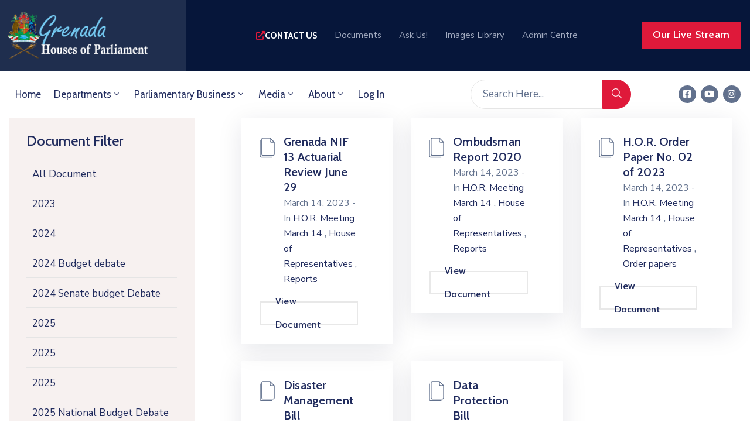

--- FILE ---
content_type: text/html; charset=UTF-8
request_url: https://grenadaparliament.gd/cat_doc/h-o-r-meeting-march-14/
body_size: 32690
content:
<!DOCTYPE html>
<html lang="en-US" >

<head>
    <meta http-equiv="Content-Type" content="text/html; charset=UTF-8" />
    <link rel="profile" href="//gmpg.org/xfn/11">
    <link rel="pingback" href="https://grenadaparliament.gd/xmlrpc.php">
    <meta http-equiv="X-UA-Compatible" content="IE=edge">
    <meta name="viewport" content="width=device-width, initial-scale=1, shrink-to-fit=no"/>
    <title>H.O.R. Meeting March 14 &#8211; Grenada Parliament</title>
<meta name='robots' content='max-image-preview:large' />
			<script>
				var adminBaseUrl = "https:\/\/grenadaparliament.gd\/wp-admin\/";
				// If the iframe loaded a frontend page (not wp-admin), open it in the main window
				var keywordsAllowed = ["","elementor","microthemer","trp-edit-translation","brizy-edit-iframe","pagebuilder-edit-iframe","oxygen"];
				var keywordFound = false;
				try {
					if (window.parent.location.href.indexOf(adminBaseUrl) < 0 && window.parent.location.href !== window.location.href) {

						keywordsAllowed.forEach(function (keyword) {
							if (keyword && (window.location.href.indexOf(keyword) > -1 || window.parent.location.href.indexOf(keyword) > -1)) {
								keywordFound = true;
							}
						});
						// Redirect if it is an url
						if (!keywordFound && window.location.href.indexOf('http') > -1) {
							window.parent.location.href = window.location.href;
						}
					}
				} finally {

				}
			</script>
			<link rel='dns-prefetch' href='//fonts.googleapis.com' />
<link rel="alternate" type="application/rss+xml" title="Grenada Parliament &raquo; Feed" href="https://grenadaparliament.gd/feed/" />
<link rel="alternate" type="application/rss+xml" title="Grenada Parliament &raquo; H.O.R. Meeting March 14 Category Feed" href="https://grenadaparliament.gd/cat_doc/h-o-r-meeting-march-14/feed/" />
		<style id="content-control-block-styles">
			@media (max-width: 640px) {
	.cc-hide-on-mobile {
		display: none !important;
	}
}
@media (min-width: 641px) and (max-width: 920px) {
	.cc-hide-on-tablet {
		display: none !important;
	}
}
@media (min-width: 921px) and (max-width: 1440px) {
	.cc-hide-on-desktop {
		display: none !important;
	}
}		</style>
		<style id='wp-img-auto-sizes-contain-inline-css' type='text/css'>
img:is([sizes=auto i],[sizes^="auto," i]){contain-intrinsic-size:3000px 1500px}
/*# sourceURL=wp-img-auto-sizes-contain-inline-css */
</style>
<link rel='stylesheet' id='mec-select2-style-css' href='https://grenadaparliament.gd/wp-content/plugins/modern-events-calendar/assets/packages/select2/select2.min.css?ver=7.18.0' type='text/css' media='all' />
<link rel='stylesheet' id='mec-font-icons-css' href='https://grenadaparliament.gd/wp-content/plugins/modern-events-calendar/assets/css/iconfonts.css?ver=7.18.0' type='text/css' media='all' />
<link rel='stylesheet' id='mec-frontend-style-css' href='https://grenadaparliament.gd/wp-content/plugins/modern-events-calendar/assets/css/frontend.min.css?ver=7.18.0' type='text/css' media='all' />
<link rel='stylesheet' id='mec-tooltip-style-css' href='https://grenadaparliament.gd/wp-content/plugins/modern-events-calendar/assets/packages/tooltip/tooltip.css?ver=7.18.0' type='text/css' media='all' />
<link rel='stylesheet' id='mec-tooltip-shadow-style-css' href='https://grenadaparliament.gd/wp-content/plugins/modern-events-calendar/assets/packages/tooltip/tooltipster-sideTip-shadow.min.css?ver=7.18.0' type='text/css' media='all' />
<link rel='stylesheet' id='featherlight-css' href='https://grenadaparliament.gd/wp-content/plugins/modern-events-calendar/assets/packages/featherlight/featherlight.css?ver=7.18.0' type='text/css' media='all' />
<link rel='stylesheet' id='mec-google-fonts-css' href='//fonts.googleapis.com/css?family=Montserrat%3A400%2C700%7CRoboto%3A100%2C300%2C400%2C700&#038;ver=7.18.0' type='text/css' media='all' />
<link rel='stylesheet' id='mec-lity-style-css' href='https://grenadaparliament.gd/wp-content/plugins/modern-events-calendar/assets/packages/lity/lity.min.css?ver=7.18.0' type='text/css' media='all' />
<link rel='stylesheet' id='mec-general-calendar-style-css' href='https://grenadaparliament.gd/wp-content/plugins/modern-events-calendar/assets/css/mec-general-calendar.css?ver=7.18.0' type='text/css' media='all' />
<link rel='stylesheet' id='hfe-widgets-style-css' href='https://grenadaparliament.gd/wp-content/plugins/header-footer-elementor/inc/widgets-css/frontend.css?ver=2.0.6' type='text/css' media='all' />
<style id='wp-emoji-styles-inline-css' type='text/css'>

	img.wp-smiley, img.emoji {
		display: inline !important;
		border: none !important;
		box-shadow: none !important;
		height: 1em !important;
		width: 1em !important;
		margin: 0 0.07em !important;
		vertical-align: -0.1em !important;
		background: none !important;
		padding: 0 !important;
	}
/*# sourceURL=wp-emoji-styles-inline-css */
</style>
<link rel='stylesheet' id='wp-block-library-css' href='https://grenadaparliament.gd/wp-includes/css/dist/block-library/style.min.css?ver=248c5c62719bedafd83b65b905298fb8' type='text/css' media='all' />
<style id='classic-theme-styles-inline-css' type='text/css'>
/*! This file is auto-generated */
.wp-block-button__link{color:#fff;background-color:#32373c;border-radius:9999px;box-shadow:none;text-decoration:none;padding:calc(.667em + 2px) calc(1.333em + 2px);font-size:1.125em}.wp-block-file__button{background:#32373c;color:#fff;text-decoration:none}
/*# sourceURL=/wp-includes/css/classic-themes.min.css */
</style>
<link rel='stylesheet' id='content-control-block-styles-css' href='https://grenadaparliament.gd/wp-content/plugins/content-control/dist/style-block-editor.css?ver=2.5.0' type='text/css' media='all' />
<link rel='stylesheet' id='contact-form-7-css' href='https://grenadaparliament.gd/wp-content/plugins/contact-form-7/includes/css/styles.css?ver=6.0.3' type='text/css' media='all' />
<link rel='stylesheet' id='dwqa-font-awesome-css' href='https://grenadaparliament.gd/wp-content/plugins/dw-question-answer-pro/templates/assets/css/font-awesome.min.css?ver=190820170952' type='text/css' media='all' />
<link rel='stylesheet' id='dwqa-style-css' href='https://grenadaparliament.gd/wp-content/plugins/dw-question-answer-pro/templates/assets/css/style.css?ver=190820170952' type='text/css' media='all' />
<link rel='stylesheet' id='dwqa-style-rtl-css' href='https://grenadaparliament.gd/wp-content/plugins/dw-question-answer-pro/templates/assets/css/rtl.css?ver=190820170952' type='text/css' media='all' />
<link rel='stylesheet' id='dwqa-emoji-style-css' href='https://grenadaparliament.gd/wp-content/plugins/dw-question-answer-pro/assets/css/emoticons.css?ver=1' type='text/css' media='all' />
<link rel='stylesheet' id='ovadep_style-css' href='https://grenadaparliament.gd/wp-content/plugins/ova-dep/assets/css/frontend/ovadep-style.css?ver=248c5c62719bedafd83b65b905298fb8' type='text/css' media='all' />
<link rel='stylesheet' id='ovadoc_style-css' href='https://grenadaparliament.gd/wp-content/plugins/ova-doc/assets/css/frontend/ovadoc-style.css?ver=248c5c62719bedafd83b65b905298fb8' type='text/css' media='all' />
<link rel='stylesheet' id='event-frontend-css' href='https://grenadaparliament.gd/wp-content/plugins/ova-events/assets/css/frontend/event.css' type='text/css' media='all' />
<link rel='stylesheet' id='ovapor_style-css' href='https://grenadaparliament.gd/wp-content/plugins/ova-portfolio/assets/css/frontend/ovapor-style.css?ver=248c5c62719bedafd83b65b905298fb8' type='text/css' media='all' />
<link rel='stylesheet' id='ovasev_style-css' href='https://grenadaparliament.gd/wp-content/plugins/ova-sev/assets/css/frontend/ovasev-style.css?ver=248c5c62719bedafd83b65b905298fb8' type='text/css' media='all' />
<link rel='stylesheet' id='ovateam_style-css' href='https://grenadaparliament.gd/wp-content/plugins/ova-team/assets/css/frontend/ovateam-style.css?ver=248c5c62719bedafd83b65b905298fb8' type='text/css' media='all' />
<link rel='stylesheet' id='dashicons-css' href='https://grenadaparliament.gd/wp-includes/css/dashicons.min.css?ver=248c5c62719bedafd83b65b905298fb8' type='text/css' media='all' />
<link rel='stylesheet' id='wpfd-modal-css' href='https://grenadaparliament.gd/wp-content/plugins/wp-file-download/app/admin/assets/css/leanmodal.css?ver=248c5c62719bedafd83b65b905298fb8' type='text/css' media='all' />
<link rel='stylesheet' id='wpfd-viewer-css' href='https://grenadaparliament.gd/wp-content/plugins/wp-file-download/app/site/assets/css/viewer.css?ver=6.2.0' type='text/css' media='all' />
<link rel='stylesheet' id='wpos-slick-style-css' href='https://grenadaparliament.gd/wp-content/plugins/wp-responsive-recent-post-slider/assets/css/slick.css?ver=3.6.4' type='text/css' media='all' />
<link rel='stylesheet' id='wppsac-public-style-css' href='https://grenadaparliament.gd/wp-content/plugins/wp-responsive-recent-post-slider/assets/css/recent-post-style.css?ver=3.6.4' type='text/css' media='all' />
<link rel='stylesheet' id='hfe-style-css' href='https://grenadaparliament.gd/wp-content/plugins/header-footer-elementor/assets/css/header-footer-elementor.css?ver=2.0.6' type='text/css' media='all' />
<link rel='stylesheet' id='elementor-icons-css' href='https://grenadaparliament.gd/wp-content/plugins/elementor/assets/lib/eicons/css/elementor-icons.min.css?ver=5.32.0' type='text/css' media='all' />
<link rel='stylesheet' id='elementor-frontend-css' href='https://grenadaparliament.gd/wp-content/plugins/elementor/assets/css/frontend.min.css?ver=3.25.10' type='text/css' media='all' />
<style id='elementor-frontend-inline-css' type='text/css'>
.elementor-kit-9{--e-global-color-primary:#6EC1E4;--e-global-color-secondary:#54595F;--e-global-color-text:#7A7A7A;--e-global-color-accent:#61CE70;--e-global-typography-primary-font-family:"Roboto";--e-global-typography-primary-font-weight:600;--e-global-typography-secondary-font-family:"Roboto Slab";--e-global-typography-secondary-font-weight:400;--e-global-typography-text-font-family:"Roboto";--e-global-typography-text-font-weight:400;--e-global-typography-accent-font-family:"Roboto";--e-global-typography-accent-font-weight:500;}.elementor-kit-9 e-page-transition{background-color:#FFBC7D;}.elementor-section.elementor-section-boxed > .elementor-container{max-width:1140px;}.e-con{--container-max-width:1140px;}.elementor-widget:not(:last-child){margin-block-end:20px;}.elementor-element{--widgets-spacing:20px 20px;}{}h1.page-title{display:var(--page-title-display);}@media(max-width:1024px){.elementor-section.elementor-section-boxed > .elementor-container{max-width:1024px;}.e-con{--container-max-width:1024px;}}@media(max-width:767px){.elementor-section.elementor-section-boxed > .elementor-container{max-width:767px;}.e-con{--container-max-width:767px;}}
/*# sourceURL=elementor-frontend-inline-css */
</style>
<link rel='stylesheet' id='swiper-css' href='https://grenadaparliament.gd/wp-content/plugins/elementor/assets/lib/swiper/v8/css/swiper.min.css?ver=8.4.5' type='text/css' media='all' />
<link rel='stylesheet' id='e-swiper-css' href='https://grenadaparliament.gd/wp-content/plugins/elementor/assets/css/conditionals/e-swiper.min.css?ver=3.25.10' type='text/css' media='all' />
<link rel='stylesheet' id='font-awesome-5-all-css' href='https://grenadaparliament.gd/wp-content/plugins/elementor/assets/lib/font-awesome/css/all.min.css?ver=3.25.10' type='text/css' media='all' />
<link rel='stylesheet' id='font-awesome-4-shim-css' href='https://grenadaparliament.gd/wp-content/plugins/elementor/assets/lib/font-awesome/css/v4-shims.min.css?ver=3.25.10' type='text/css' media='all' />
<link rel='stylesheet' id='wpuf-layout1-css' href='https://grenadaparliament.gd/wp-content/plugins/wp-user-frontend/assets/css/frontend-form/layout1.css?ver=4.0.14' type='text/css' media='all' />
<link rel='stylesheet' id='wpuf-frontend-forms-css' href='https://grenadaparliament.gd/wp-content/plugins/wp-user-frontend/assets/css/frontend-forms.css?ver=4.0.14' type='text/css' media='all' />
<link rel='stylesheet' id='wpuf-sweetalert2-css' href='https://grenadaparliament.gd/wp-content/plugins/wp-user-frontend/assets/vendor/sweetalert2/dist/sweetalert2.css?ver=11.4.19' type='text/css' media='all' />
<link rel='stylesheet' id='wpuf-jquery-ui-css' href='https://grenadaparliament.gd/wp-content/plugins/wp-user-frontend/assets/css/jquery-ui-1.9.1.custom.css?ver=1.9.1' type='text/css' media='all' />
<link rel='stylesheet' id='fancybox-css' href='https://grenadaparliament.gd/wp-content/themes/egovt/assets/libs/fancybox-master/dist/jquery.fancybox.min.css' type='text/css' media='all' />
<link rel='stylesheet' id='bootstrap-css' href='https://grenadaparliament.gd/wp-content/themes/egovt/assets/libs/bootstrap/css/bootstrap.min.css' type='text/css' media='all' />
<link rel='stylesheet' id='linearicons-css' href='https://grenadaparliament.gd/wp-content/themes/egovt/assets/libs/linearicons/style.css' type='text/css' media='all' />
<link rel='stylesheet' id='select2-css' href='https://grenadaparliament.gd/wp-content/themes/egovt/assets/libs/select2/select2.min.css' type='text/css' media='all' />
<link rel='stylesheet' id='v4-shims-css' href='https://grenadaparliament.gd/wp-content/themes/egovt/assets/libs/fontawesome/css/v4-shims.min.css' type='text/css' media='all' />
<link rel='stylesheet' id='elegant-font-css' href='https://grenadaparliament.gd/wp-content/themes/egovt/assets/libs/elegant_font/ele_style.css' type='text/css' media='all' />
<link rel='stylesheet' id='jquery-ui-css' href='https://grenadaparliament.gd/wp-content/themes/egovt/assets/libs/jquery-ui/jquery-ui.min.css' type='text/css' media='all' />
<link rel='stylesheet' id='egovt-theme-css' href='https://grenadaparliament.gd/wp-content/themes/egovt/assets/css/theme.css' type='text/css' media='all' />
<link rel='stylesheet' id='egovt-parent-style-css' href='https://grenadaparliament.gd/wp-content/themes/egovt/style.css' type='text/css' media='all' />
<link rel='stylesheet' id='egovt-style-css' href='https://grenadaparliament.gd/wp-content/themes/egovt-child/style.css' type='text/css' media='all' />
<style id='egovt-style-inline-css' type='text/css'>

body{
	font-family: Nunito Sans;
	font-weight: 400;
	font-size: 17px;
	line-height: 26px;
	letter-spacing: 0px;
	color: #62718d;
}


h1,h2,h3,h4,h5,h6, .nav_comment_text
{
	font-family: Cabin;
	color: #202b5d;
}
.cal1,.second_font{
	font-family: Cabin !important;
}
.according-egov .elementor-accordion .elementor-accordion-item .elementor-tab-content,
.egovt-tab .elementor-widget-tabs .elementor-tab-content
{
	font-family: Nunito Sans;
}

.sidebar .widget.recent-posts-widget-with-thumbnails ul li a .rpwwt-post-title,
.sidebar .widget.recent-posts-widget-with-thumbnails ul li .rpwwt-post-date,
.sidebar .widget.widget_tag_cloud .tagcloud a,
.blog_pagination .pagination li.page-numbers a,
.single-post-egovt article.post-wrap .post-tag .post-tags a,
.content_comments .comments ul.commentlists li.comment .comment-details .author-name .name,
.content_comments .comments ul.commentlists li.comment .comment-details .author-name .date,
.content_comments .comments ul.commentlists li.comment .comment-body .ova_reply .comment-reply-link,
.content_comments .comments ul.commentlists li.comment .comment-body .ova_reply .comment-edit-link,
.content_comments .comments .comment-respond .comment-form textarea,
.content_comments .comments .comment-respond .comment-form input[type="text"],
.content_comments .comments .comment-respond .comment-form p.form-submit #submit,
.ova-single-text,
.egovt_counter_team .elementor-counter .elementor-counter-number-wrapper .elementor-counter-number,
.egovt_button .elementor-button-wrapper .elementor-button,
.according-egov .elementor-accordion .elementor-accordion-item .elementor-tab-title a,
.egovt-tab.elementor-widget-tabs .elementor-tabs .elementor-tabs-wrapper .elementor-tab-title a,
.egovt-tab.elementor-widget-tabs .elementor-tabs .elementor-tabs-wrapper .elementor-tab-title,
.egovt-tab.elementor-widget-tabs .elementor-tabs .elementor-tabs-content-wrapper .elementor-tab-title,
.search_archive_event form .select2-selection.select2-selection--single .select2-selection__rendered,
.search_archive_event form .start_date input::placeholder, 
.search_archive_event form .end_date input::placeholder,
.ova_time_countdown .due_date .countdown-section .countdown-amount,
.ova_time_countdown .due_date .countdown-section .countdown-period,
.woocommerce .ova-shop-wrap .content-area ul.products li.product .price,
.woocommerce .ova-shop-wrap .content-area .woocommerce-pagination ul.page-numbers li .page-numbers,
.woocommerce .ova-shop-wrap .content-area .onsale,
.woocommerce .ova-shop-wrap .content-area .woocommerce-result-count,
.woocommerce .ova-shop-wrap .content-area .woocommerce-ordering .select2-container--default .select2-selection--single .select2-selection__rendered,
.woocommerce .ova-shop-wrap .woo-sidebar .widget_products ul.product_list_widget li a .product-title,
.woocommerce .ova-shop-wrap .woo-sidebar .widget_products ul.product_list_widget li .woocommerce-Price-amount,
.woocommerce .ova-shop-wrap .content-area .product .summary .price,
.woocommerce .ova-shop-wrap .content-area .product .summary .stock,
.woocommerce .ova-shop-wrap .content-area .product .summary .cart .quantity input,
.woocommerce .ova-shop-wrap .content-area .product .summary .cart .single_add_to_cart_button,
.woocommerce .ova-shop-wrap .content-area .product .summary .product_meta .posted_in,
.woocommerce .ova-shop-wrap .content-area .product .summary .product_meta .tagged_as,
.woocommerce .ova-shop-wrap .content-area .product .woocommerce-tabs ul.tabs li a,
.woocommerce .ova-shop-wrap .content-area .product .woocommerce-tabs .woocommerce-Tabs-panel #reviews #comments ol.commentlist li .comment_container .comment-text .meta,
.woocommerce .ova-shop-wrap .content-area .product .woocommerce-tabs .woocommerce-Tabs-panel #reviews #review_form_wrapper #review_form #respond .comment-reply-title,
.woocommerce .ova-shop-wrap .content-area .product .woocommerce-tabs .woocommerce-Tabs-panel #reviews #review_form_wrapper #review_form #respond .comment-form label,
.woocommerce .ova-shop-wrap .woo-sidebar .widget_price_filter .price_slider_wrapper .price_slider_amount .button,
.woocommerce .woocommerce-cart-form table.shop_table thead tr th,
.woocommerce .woocommerce-cart-form table.shop_table tbody tr td,
.woocommerce .woocommerce-cart-form table.shop_table tbody tr td.product-quantity input,
.woocommerce .woocommerce-cart-form table.shop_table tbody tr td.actions .coupon .button,
.woocommerce .woocommerce-cart-form table.shop_table tbody tr td.actions .button,
.woocommerce .cart-collaterals .cart_totals .shop_table th,
.woocommerce .cart-collaterals .cart_totals .shop_table td,
.woocommerce .cart-collaterals .cart_totals .shop_table tr.woocommerce-shipping-totals ul#shipping_method li label,
.woocommerce .cart-collaterals .cart_totals .shop_table tr.woocommerce-shipping-totals .woocommerce-shipping-destination,
.woocommerce .cart-collaterals .cart_totals .shop_table tr.woocommerce-shipping-totals .woocommerce-shipping-calculator .shipping-calculator-button,
.woocommerce .cart-collaterals .cart_totals .shop_table tr.woocommerce-shipping-totals .woocommerce-shipping-calculator .button,
.woocommerce .cart-collaterals .cart_totals .checkout-button,
.woocommerce-checkout .woocommerce-billing-fields .form-row label,
.woocommerce-checkout table.shop_table td,
.woocommerce-checkout table.shop_table th,
.woocommerce-checkout .woocommerce-checkout-payment ul.wc_payment_methods li label,
.woocommerce-checkout #payment .place-order #place_order,
.woocommerce-checkout .woocommerce-additional-fields .form-row label,
.woocommerce-checkout .woocommerce-form-coupon-toggle .woocommerce-info,
.woocommerce .ova-shop-wrap .content-area .product .summary form.cart table.variations tr td,
.woocommerce-checkout form.checkout_coupon .button,
.ova_toggle_custom_egovt .elementor-toggle-item .elementor-tab-title a,
.egovt_404_page .search-form input[type="submit"],
.ova_egovt_counter.elementor-widget-counter .elementor-counter-number-wrapper,
.ova_egovt_counter.elementor-widget-counter .elementor-counter-title,
.egovt_form_mail_comming_soon .mailchimp_custom .ova_mcwp_mail input[type="email"],
.woocommerce #customer_login .woocommerce-form .form-row label,
.woocommerce .ova-shop-wrap .woo-sidebar .widget_product_tag_cloud .tagcloud a,
.single_event .event_content .tab-Location .tab-content .contact .info-contact li span:nth-child(1),
.ova_menu_page a,
.ovatheme_header_default nav.navbar li a,
.ovatheme_header_default nav.navbar li a,
.ova_shortcode_donation.type2 .give-form-wrap .give-form #give-donation-level-button-wrap .give-donation-level-btn,
.ova_shortcode_donation .give-form-wrap .give-form .give-btn,
form[id*=give-form] #give-final-total-wrap .give-donation-total-label,
form[id*=give-form] #give-final-total-wrap .give-final-total-amount,
#give-recurring-form .form-row label, form.give-form .form-row label, form[id*=give-form] .form-row label,
#give-recurring-form h3.give-section-break, #give-recurring-form h4.give-section-break, #give-recurring-form legend, form.give-form h3.give-section-break, form.give-form h4.give-section-break, form.give-form legend, form[id*=give-form] h3.give-section-break, form[id*=give-form] h4.give-section-break, form[id*=give-form] legend,
form[id*=give-form] #give-gateway-radio-list>li label.give-gateway-option,
.ova_single_give_form .give_forms .summary .donation .give-form-wrap .give-donation-levels-wrap button,
form[id*=give-form] .give-donation-amount #give-amount, form[id*=give-form] .give-donation-amount #give-amount-text,
.ova_single_give_form .give_forms .summary .donation .give-form-wrap .give-currency-symbol,
.give-donor__image,
.ova_single_give_form .give_forms .summary .give_form_info #donor .give-grid .give-donor__total

{
	font-family: Cabin;
}

article.post-wrap .post-meta .post-meta-content .post-date .left i,
article.post-wrap .post-meta .post-meta-content .wp-categories a:hover,
article.post-wrap .post-meta .post-meta-content .wp-author a:hover,
.sidebar .widget.recent-posts-widget-with-thumbnails ul li a .rpwwt-post-title:hover,
article.post-wrap .carousel .carousel-control-prev:hover i, 
article.post-wrap .carousel .carousel-control-next:hover i,
article.post-wrap .post-title a:hover h2,
.blog-grid article.post-wrap .post-meta-grid .post-meta-content-grid .categories a:hover,
.blog-grid article.post-wrap .post-footer .egovt-post-readmore a:hover,
.default article.post-wrap .post-footer .socials-inner .share-social .share-social-icons li a:hover,
.single-post-egovt article.post-wrap .post-tag .post-tags a:hover,
.content_comments .comments .comment-respond small a,
.ova-search-page .page-title span,
.switch-lang .current-lang .lang-text:hover,
.switch-lang .current-lang .lang-text:hover:after,
.switch-lang .lang-dropdown .selecting-lang .lang-text:hover,
.elementor-widget-ova_header .wrap_ova_header .ova_header_el .ovatheme_breadcrumbs .breadcrumb a:hover,
.ova-contact-info.type2 .address .text_link a:hover,
.ova-contact-info.type2 .icon svg,
.ova-contact-info.type2 .icon i,
.sidebar .widget.recent-posts-widget-with-thumbnails ul li .rpwwt-post-date::before,
.content_comments .comments ul.commentlists li.comment .comment-body .ova_reply .comment-reply-link:hover,
.content_comments .comments ul.commentlists li.comment .comment-body .ova_reply .comment-edit-link:hover,
.ovatheme_header_default nav.navbar li a:hover,
.ova_wrap_search_popup i:hover,
.elementor-widget-ova_menu .ova_nav ul.menu > li > a:hover,
.elementor-widget-ova_menu .ova_nav ul.menu .dropdown-menu li a:hover,
.elementor-widget-ova_menu .ova_nav ul.menu > li.active > a,
.elementor-widget-ova_menu .ova_nav ul.menu > li.current-menu-parent > a,


.ova-contact-info .address a:hover,
.ova_menu_page .menu li a:hover,
.ova_menu_page .menu li.active a,
.ova-info-content .ova-email a:hover,
.ova-info-content .ova-phone a:hover,
.archive_team .content .items .content_info .ova-info-content .ova-social ul li a:hover i,
.archive_team .ova-info-content .name:hover,
.egovt_list_single_team .elementor-icon-list-items .elementor-icon-list-item .elementor-icon-list-icon i,
.ova_team_single .ova_info .ova-info-content .ova-email a:hover,
.ova_team_single .ova_info .ova-info-content .ova-phone a:hover,
.egovt_counter_team .elementor-counter .elementor-counter-number-wrapper .elementor-counter-number,
.ova-testimonial .slide-testimonials .client_info .icon-quote span::before,
.ova_doc_wrap .ova-doc-sidebar .ova_info .ova-list-cat ul li a:hover,
.ova_doc_wrap .ova_doc_content .doc-meta .doc-categories .cat-doc a:hover,
.ova_doc_wrap .ova_doc_content .ova-list-attachment li .ova-download a,
.ova_doc_wrap.archive-doc .ova_doc_content .items-doc .doc-icon-title .doc-title-item .doc-title a:hover,
.egov_editor_check svg,
.ova_dep_wrap .ova-dep-sidebar .ova_info .ova-list-dep ul li a:hover,
.ova_dep_wrap .ova-dep-sidebar .ova_info .dep-file-sidebar .ova-file-name-size .ova-file-name a:hover,
.ova_list_dep .content .icon-dep span::before,
.ova_list_dep .content .title-dep a:hover,
.ova_list_dep .content .dep-content-sub .dep-readmore:hover,
.ova_dep_wrap .ova_dep_content .ova-list-attachment li .ova-download a,
.archive_dep .content .ova-content .title a:hover,
.archive_dep .content .items:hover .ova-content .icon span i::before,
.ova_list_checked ul li svg,
.ova_feature .title a:hover,
.ova_feature .content-sub .readmore:hover,
.ova_feature .icon span::before,
.ova_sev_wrap .ova-sev-sidebar .ova_info .sev-file-sidebar .ova-file-name-size .ova-file-name a:hover,
.ova_sev_list_file .ova-list-attachment li .ova-download a:hover,
.ova_sev_wrap .ova-sev-sidebar .ova_info .ova-list-sev ul li a:hover,
.egovt-tab.elementor-widget-tabs .elementor-tabs .elementor-tabs-content-wrapper .elementor-tab-title.elementor-active,
.ova_feature.version_2 .items .title a:hover,
.ova_sev_list_file .ova-list-attachment li .ova-file-name-size .ova-file-name a:hover,
.archive_sev .items .icon span::before,
.archive_sev .items .title a:hover,
.archive_sev .items .content-sub .readmore:hover,
.ovaev-content.content-grid .desc .event_post .post_cat a.event_type:hover,
.ovaev-content.content-grid .desc .event_post .event_title a:hover,
.ovaev-content.content-grid .desc .event_post .post_cat a.event_type:hover,
.ovaev-content.content-list .desc .event_post .event_title a:hover,
.ovaev-content.content-list .date-event .date-month,
.ovaev-content.content-list .desc .event_post .post_cat a.event_type:hover,
.ovaev-content.content-list .content .desc .event_post .event_title a:hover,
.sidebar-event .widget_list_event .list-event .item-event .ova-content .title a:hover,
.sidebar-event .widget_feature_event .event-feature .item-event .desc .event_post .event_title a:hover,
.sidebar-event .widget_feature_event .event-feature .item-event .desc .event_post .post_cat .event_type:hover,
.sidebar-event .widget_list_event .button-all-event a:hover,
.single_event .event_content .event-tags a:hover,
.single_event .event_content .event-related .item-event .desc .event_post .post_cat .event_type:hover,
.single_event .event_content .event-related .item-event .desc .event_post .event_title a:hover,
.ova-team-slider .content .items .ova-info a.name:hover,
.single_event .event_content .tab-Location .tab-content .contact .info-contact li a.info:hover,
.ovaev-event-element .title-event,
.ovaev-event-element .item .title a:hover,
.wrap-portfolio .archive-por .content-por .ovapor-item .content-item .category a:hover,
.wrap-portfolio .archive-por .content-por .ovapor-item .content-item .title a:hover,
.wrap-portfolio .single-por .wrap-content-por .info-por a:hover,
.wrap-portfolio .single-por .single-foot-por .ova-next-pre-post .pre .num-2 span,
.wrap-portfolio .single-por .single-foot-por .ova-next-pre-post .next .num-2 span,
.wrap-portfolio .single-por .single-foot-por .ova-next-pre-post .pre .num-1 a:hover i,
.wrap-portfolio .single-por .single-foot-por .ova-next-pre-post .next .num-1 a:hover i,
.wrap-portfolio .single-por .single-foot-por .ova-next-pre-post .pre .num-2 a:hover,
.wrap-portfolio .single-por .single-foot-por .ova-next-pre-post .next .num-2 a:hover,
.wrap-related-por .related-por .ovapor-item .content-item .category a:hover,
.wrap-related-por .related-por .ovapor-item .content-item .title a:hover,
.wrap-portfolio .single-por .info-por a:hover,
.woocommerce .ova-shop-wrap .content-area ul.products li.product .woocommerce-loop-product__title a:hover,
.woocommerce .ova-shop-wrap .woo-sidebar .widget_products ul.product_list_widget li a .product-title:hover,
.woocommerce .ova-shop-wrap .woo-sidebar .widget_product_tag_cloud .tagcloud a:hover,
.woocommerce .ova-shop-wrap .content-area .product .summary .product_meta .posted_in a:hover,
.woocommerce .ova-shop-wrap .content-area .product .summary .product_meta .tagged_as a:hover,
.woocommerce .ova-shop-wrap .content-area .product .summary .woocommerce-product-rating .star-rating span,
.woocommerce .ova-shop-wrap .content-area .product .woocommerce-tabs .woocommerce-Tabs-panel #reviews #comments ol.commentlist li .comment_container .comment-text .star-rating,
.woocommerce .ova-shop-wrap .content-area .product .woocommerce-tabs .woocommerce-Tabs-panel #reviews #review_form_wrapper #review_form #respond .comment-form .comment-form-rating .stars:hover a,
.woocommerce ul.products li.product .star-rating,
.woocommerce .ova-shop-wrap .woo-sidebar .widget_products ul.product_list_widget li .star-rating,
.woocommerce .woocommerce-cart-form table.shop_table tbody tr td.product-name a:hover,
.woocommerce .ova-shop-wrap .content-area .product .summary form.cart table.variations tr td .reset_variations:hover,
.woocommerce .ova-shop-wrap .content-area .product .summary form.cart table.group_table td a:hover,
.ova-history .wp-item .wp-year .year,
.egovt_icon_couter.elementor-widget-html .elementor-widget-container i::before,
.ova-document-list .list-doc .item h3.title a:hover,
.ova-document-list .readmore a:hover,
.ovaev-event-element .desc .event_post .post_cat .event_type:hover,
.ovaev-event-element .desc .event_post .event_title a:hover,
.ovaev-event-element.version_2 .title-readmore .read-more:hover,
.ova_feature_box.version_1 .ova-content .title a:hover,
.ova_feature_box.version_1 .ova-content .readmore a:hover,
.ova_feature_box.version_2 .ova-content .title a:hover,
.ova_feature_box.version_3 .ova-content .readmore a:hover,
.ova_por_slide.por_element .ovapor-item .content-item .category a:hover,
.ova_por_slide.por_element .ovapor-item .content-item .title a:hover,
.ova_box_resource .title a,
.ova_box_contact .phone a,
.ova_contact_slide .owl-carousel .owl-nav > button:hover i,
.ova_contact_slide .slide-contact .item .mail a:hover,
.ova_contact_slide .slide-contact .item .phone a:hover,
.woocommerce #customer_login .woocommerce-form.woocommerce-form-login .form-row.woocommerce-form-row.rememberme_lost_password a:hover,
.woocommerce ul.egovt-login-register-woo li.active a,
.woocommerce form.woocommerce-form-login.login .form-row.woocommerce-form-row.rememberme_lost_password a:hover,
.ova_dep_wrap .ova-dep-sidebar .ova_info .ova-list-dep ul li.active a,
.ova_sev_wrap .ova-sev-sidebar .ova_info .ova-list-sev .title-list-sev a:hover,
.ova_doc_wrap .ova-doc-sidebar .ova_info .ova-list-cat ul li.active a,
.ova_dep_wrap .ova-dep-sidebar .ova_info .ova-list-dep .title-list-dep:hover,
.ova_sev_wrap .ova-sev-sidebar .ova_info .ova-list-sev ul li.active a,
.ova_menu_page.type1.show-arrow a:hover:before,
.single-post-egovt article.post-wrap .ova-next-pre-post .pre:hover .num-2 .title, 
.single-post-egovt article.post-wrap .ova-next-pre-post .next:hover .num-2 .title,
.single-post-egovt article.post-wrap .ova-next-pre-post .pre .num-2 span.text-label,
.single-post-egovt article.post-wrap .ova-next-pre-post .next .num-2 span.text-label,
.single_event .event_content .ova-next-pre-post .pre:hover .num-2 .title,
.single_event .event_content .ova-next-pre-post .next:hover .num-2 .title,
.single_event .event_content .ova-next-pre-post .pre .num-2 span.text-label,
.single_event .event_content .ova-next-pre-post .next .num-2 span.text-label,
.wrap-portfolio .single-por .single-foot-por .ova-next-pre-post .pre:hover .num-2 .title,
.wrap-portfolio .single-por .single-foot-por .ova-next-pre-post .next:hover .num-2 .title,
.wrap-portfolio .single-por .single-foot-por .ova-next-pre-post .pre span.text-label,
.wrap-portfolio .single-por .single-foot-por .ova-next-pre-post .next span.text-label,
.ova-contact-info.type3 .address a:hover,
.ova-contact-info.type1 .icon svg,
.ova-contact-info.type1 .address a:hover,
.blogname,
.ovatheme_header_default nav.navbar li.active a,
article.post-wrap.sticky .post-meta-content .post-date .ova-meta-general,
article.post-wrap.sticky .post-meta-content .wp-categories .categories a,
article.post-wrap.sticky .post-meta-content .wp-author .post-author a,
article.post-wrap.sticky .post-meta-content .comment .right span,
.ova_box_signature .name-job .name,
.ova_box_feature_2 .icon i:before,
.ova_archive_dep_slide .ova_dep_slide.content .owl-item .items:hover .ova-content .title a:hover,
.ova_box_resource_2 .list-link li a:hover,
.ova_box_resource_2 .title,
.ova_feature_box_2 .ova-content .number,
.ova_box_feature_2:hover .readmore a:hover,
article.post-wrap .post-title h2.post-title a:hover,

.sidebar .widget ul li a:hover

{
	color: #ff3514;
}

.single-post-egovt article.post-wrap .ova-next-pre-post .pre:hover .num-1 .icon , 
.single-post-egovt article.post-wrap .ova-next-pre-post .next:hover .num-1 .icon,
.single_event .event_content .ova-next-pre-post .pre:hover .num-1 .icon,
.single_event .event_content .ova-next-pre-post .next:hover .num-1 .icon,
.wrap-portfolio .single-por .single-foot-por .ova-next-pre-post .pre:hover .num-1 .icon,
.wrap-portfolio .single-por .single-foot-por .ova-next-pre-post .next:hover .num-1 .icon,
.ovatheme_header_default nav.navbar ul.dropdown-menu li.active > a,
.ovatheme_header_default nav.navbar ul.dropdown-menu li > a:hover,
.ova_box_feature_2 .readmore a:hover,
.sidebar .widget.widget_tag_cloud .tagcloud a:hover
{
	border-color: #ff3514;
	background-color: #ff3514;
}

.egov-link-color a:hover,
.egov-link-color a:hover span
{
	color: #ff3514 !important;
}

.default article.post-wrap .post-footer .egovt-post-readmore .btn-readmore,
.blog-grid article.post-wrap .post-meta-date .post-meta-content-date,
.content_comments .comments .comment-respond .comment-form p.form-submit #submit,
.ova-single-text,
.ova_wrap_search_popup .ova_search_popup .search-form .search-submit,
.ova-skill-bar .cove-killbar .skillbar-bar,
.ova_social .content a:hover,
.egovt_button .elementor-button-wrapper .elementor-button,
.ova-testimonial .slide-testimonials .owl-dots .owl-dot.active span,
.archive_dep .content .ova-content .icon span,
.ova_box_learnmore .content,
.ovaev-content.content-grid .date-event .date,
.sidebar-event .widget_feature_event .event-feature .item-event .date-event .date,
.single_event .event_content .event_intro .wrap-date-time-loc .wrap-date,
.single_event .event_content .event_intro .wrap-date-time-loc .wrap-time,
.single_event .event_content .event_intro .wrap-date-time-loc .wrap-loc,
.single_event .event_content .tab-Location ul.nav li.nav-item a.active::after,
.single_event .event_content .tab-Location ul.nav li.nav-item a:hover::after,
.single_event .event_content .event-related .item-event .date-event .date,
.ova_time_countdown .ova-button a:hover,
.ova-team-slider .owl-dots .owl-dot.active span,
.archive_event_type3 .filter-cat-event ul li.active a,
.archive_event_type3 .filter-cat-event ul li a:hover,
.wrap-portfolio .archive-por .content-por .ovapor-item .content-item .readmore a,
.wrap-portfolio .archive-por ul.list-cat-por li:hover a,
.wrap-portfolio .archive-por ul.list-cat-por li.active a,
.wrap-portfolio .archive-por .ova_more_por .ova-load-more-por,
.wrap-portfolio .archive-por .ova-nodata span,
.woocommerce .ova-shop-wrap .content-area ul.products li.product .button,
.woocommerce .ova-shop-wrap .content-area ul.products li.product a.added_to_cart,
.woocommerce .ova-shop-wrap .content-area .product .summary .cart .single_add_to_cart_button,
.woocommerce .ova-shop-wrap .content-area .product .woocommerce-tabs .woocommerce-Tabs-panel #reviews #review_form_wrapper #review_form #respond .comment-form .form-submit input,
.woocommerce .ova-shop-wrap .woo-sidebar .widget_price_filter .price_slider_wrapper .price_slider .ui-slider-range,.woocommerce .ova-shop-wrap .woo-sidebar .widget_price_filter .price_slider_wrapper .price_slider_amount .button:hover,
.woocommerce .woocommerce-cart-form table.shop_table tbody tr td.actions .button,
.woocommerce .cart-collaterals .cart_totals .shop_table tr.woocommerce-shipping-totals .woocommerce-shipping-calculator .button:hover,
.woocommerce .cart-collaterals .cart_totals .checkout-button,
.woocommerce-checkout #payment .place-order #place_order,
.woocommerce-checkout form.checkout_coupon .button,
.egovt_404_page .egovt-go-home a:hover,
.ova-history .wp-item .wp-year .dot .dot2,
.ova_feature.version_3 .items:hover,
.ova-document-list .icon-doc,
.ovaev-event-element .date-event .date,
.ova_feature.version_2 .items:hover .icon,
.egovt_heading_border_left:after,
.ova_list_link,
.ova_por_slide.por_element .ovapor-item .content-item .readmore a:hover,
.ova_por_slide.por_element .owl-dots .owl-dot.active span,
.ova_contact_slide .slide-contact .item h3,
.ova_contact_slide .owl-dots .owl-dot.active span,
.woocommerce #customer_login .woocommerce-form.woocommerce-form-login .woocommerce-form-login__submit,
.woocommerce #customer_login .woocommerce-form.woocommerce-form-register .woocommerce-form-register__submit,
.woocommerce ul.egovt-login-register-woo li.active a::after,
.woocommerce .woocommerce-message a.button,
.woocommerce form.woocommerce-form-login.login .woocommerce-form-login__submit,
#scrollUp,
.ova_feature_box.version_2:hover,
.ova_feature_box.version_2:hover .ova-image a:after,
.single-post-egovt article.post-wrap .ova-next-pre-post .ova-slash:hover span,
.single_event .event_content .ova-next-pre-post .ova-slash:hover span,
.wrap-portfolio .single-por .single-foot-por .ova-next-pre-post .ova-slash:hover span,
.wrap-portfolio .archive-por .content-por.grid-portfolio .ovapor-item .content-item .readmore a:hover,
.wrap-related-por .related-por .ovapor-item .content-item .readmore a:hover,
.elementor-widget-ova_menu .ova_nav ul.menu .dropdown-menu li.active > a,
.elementor-widget-ova_menu .ova_nav ul.menu .dropdown-menu li > a:hover,
.elementor-widget-ova_menu .ova_nav ul.menu .dropdown-menu li a:after,
.ovatheme_header_default nav.navbar ul.dropdown-menu li a:before,
.sidebar .widget.widget_categories li > a:before, 
.sidebar .widget.widget_archive li > a:before,
.sidebar .widget.widget_links li > a:before,
.sidebar .widget.widget_meta li > a:before,
.sidebar .widget.widget_nav_menu li > a:before,
.sidebar .widget.widget_pages li > a:before,
.sidebar .widget.widget_recent_entries li > a:before,
.sidebar .widget.widget_product_categories li > a:before,
.ova_archive_dep_slide .ova_dep_slide .owl-dots .owl-dot.active span,
.ova-team-slider-2 .owl-dots .owl-dot.active span,
.ovaev-event-element.ovaev-event-slide .owl-nav button.owl-prev:hover,
.ovaev-event-element.ovaev-event-slide .owl-nav button.owl-next:hover,
.ova-blog-slide.blog-grid .owl-nav button:hover,
.ovaev-event-element.ovaev-event-slide .owl-dots .owl-dot.active span,
.ova-blog-slide.blog-grid .owl-dots .owl-dot.active span,
.ova_feature_box_2 .ova-content:hover .icon,
.ova_feature_box_3 .readmore a,
.ova_box_feature_2:hover,
.ova_box_resource_2 .list-link li a:before,
.pagination-wrapper .blog_pagination .pagination li.active a,
.pagination-wrapper .blog_pagination .pagination li a:hover

{
	background-color: #ff3514;
}

.elementor-widget-ova_menu .ova_nav ul.menu .dropdown-menu li.active
{
	border-bottom-color: #ff3514 !important;
}

.blog_pagination .pagination li.active a,
.blog_pagination .pagination li a:hover,
.blog_pagination .pagination li a:focus,
.sidebar .widget.widget_custom_html .ova_search form .search button,
.mailchimp_custom input[type="submit"],
.contact-form-egovt input[type="submit"],
.ova-form-mail input[type="submit"],
.ova_doc_wrap.archive-doc .ova_doc_content .items-doc .doc-readmore a:hover,
.archive_dep .content .ova-content .readmore:hover,
.search_archive_event form .wrap-ovaev_submit .ovaev_submit,
.ovaev-content.content-list .event-readmore a:hover,
.sidebar-event .widget_feature_event .event-feature .item-event .desc .event_post .button_event .view_detail:hover,
.single_event .event_content .event-related .item-event .desc .event_post .button_event .view_detail:hover,
.woocommerce .ova-shop-wrap .content-area .woocommerce-pagination ul.page-numbers li .page-numbers.current,
.woocommerce .ova-shop-wrap .content-area .woocommerce-pagination ul.page-numbers li .page-numbers:hover,
.woocommerce .ova-shop-wrap .content-area .woocommerce-pagination ul.page-numbers li .page-numbers:focus,
.woocommerce .woocommerce-cart-form table.shop_table tbody tr td.product-remove a:hover,
.woocommerce .woocommerce-cart-form table.shop_table tbody tr td.actions .coupon .button:hover,
.egovt_404_page .search-form input[type="submit"],
.ova-history .wp-item:hover .wp-year .dot span.dot1,
.ovaev-content.content-grid .desc .event_post .button_event .view_detail:hover
{
	background-color: #ff3514;
	border-color: #ff3514;
}

article.post-wrap.sticky,
.egovt-border-color .elementor-element-populated,
.ova_contact_slide .owl-carousel .owl-nav > button:hover,
blockquote,
blockquote.has-text-align-right
{
	border-color: #ff3514;
}
.egovt-button-color-border-general.elementor-widget-button .elementor-button:hover,
.egovt-button-color-border-header.elementor-widget-button .elementor-button:hover,
.ovaev-event-element .desc .event_post .button_event .view_detail:hover
{
	color: #ff3514;
	border-color: #ff3514;
}

.egovt-tab.elementor-widget-tabs .elementor-tabs .elementor-tabs-wrapper .elementor-tab-title.elementor-tab-desktop-title.elementor-active,
.wrap-portfolio .archive-por .ova_more_por .ova-loader,
.woocommerce .ova-shop-wrap .content-area .product .woocommerce-tabs ul.tabs li.active
{
	border-top-color: #ff3514;
}

.wp-block-button.is-style-outline{
	
	
	
		color: #ff3514;
	
}
.wp-block-button a{
	background-color: #ff3514;
}


/*# sourceURL=egovt-style-inline-css */
</style>
<link rel='stylesheet' id='ova-google-fonts-css' href='//fonts.googleapis.com/css?family=Nunito+Sans%3A100%2C200%2C300%2C400%2C500%2C600%2C700%2C800%2C900%7CCabin%3A100%2C200%2C300%2C400%2C500%2C600%2C700%2C800%2C900' type='text/css' media='all' />
<link rel='stylesheet' id='recent-posts-widget-with-thumbnails-public-style-css' href='https://grenadaparliament.gd/wp-content/plugins/recent-posts-widget-with-thumbnails/public.css?ver=7.1.1' type='text/css' media='all' />
<link rel='stylesheet' id='dwqa_leaderboard-css' href='https://grenadaparliament.gd/wp-content/plugins/dw-question-answer-pro/templates/assets/css/leaderboard.css?ver=248c5c62719bedafd83b65b905298fb8' type='text/css' media='all' />
<link rel='stylesheet' id='tablepress-default-css' href='https://grenadaparliament.gd/wp-content/plugins/tablepress/css/build/default.css?ver=3.0.2' type='text/css' media='all' />
<link rel='stylesheet' id='prettyphoto-css' href='https://grenadaparliament.gd/wp-content/plugins/ova-framework/assets/libs/prettyphoto/css/prettyPhoto.css' type='text/css' media='all' />
<link rel='stylesheet' id='owl-carousel-css' href='https://grenadaparliament.gd/wp-content/plugins/ova-framework/assets/libs/owl-carousel/assets/owl.carousel.min.css' type='text/css' media='all' />
<link rel='stylesheet' id='flaticon-css' href='https://grenadaparliament.gd/wp-content/plugins/ova-framework/assets/libs/flaticon/font/flaticon.css' type='text/css' media='all' />
<link rel='stylesheet' id='style-elementor-css' href='https://grenadaparliament.gd/wp-content/plugins/ova-framework/assets/css/style-elementor.css' type='text/css' media='all' />
<link rel='stylesheet' id='hfe-icons-list-css' href='https://grenadaparliament.gd/wp-content/plugins/elementor/assets/css/widget-icon-list.min.css?ver=3.24.3' type='text/css' media='all' />
<link rel='stylesheet' id='hfe-social-icons-css' href='https://grenadaparliament.gd/wp-content/plugins/elementor/assets/css/widget-social-icons.min.css?ver=3.24.0' type='text/css' media='all' />
<link rel='stylesheet' id='hfe-social-share-icons-brands-css' href='https://grenadaparliament.gd/wp-content/plugins/elementor/assets/lib/font-awesome/css/brands.css?ver=5.15.3' type='text/css' media='all' />
<link rel='stylesheet' id='hfe-social-share-icons-fontawesome-css' href='https://grenadaparliament.gd/wp-content/plugins/elementor/assets/lib/font-awesome/css/fontawesome.css?ver=5.15.3' type='text/css' media='all' />
<link rel='stylesheet' id='hfe-nav-menu-icons-css' href='https://grenadaparliament.gd/wp-content/plugins/elementor/assets/lib/font-awesome/css/solid.css?ver=5.15.3' type='text/css' media='all' />
<link rel='stylesheet' id='hfe-widget-blockquote-css' href='https://grenadaparliament.gd/wp-content/plugins/elementor-pro/assets/css/widget-blockquote.min.css?ver=3.25.0' type='text/css' media='all' />
<link rel='stylesheet' id='dwqa-choose-style-css' href='https://grenadaparliament.gd/wp-content/plugins/dw-question-answer-pro/templates/styles/flat/style.css?ver=248c5c62719bedafd83b65b905298fb8' type='text/css' media='all' />
<link rel='stylesheet' id='wps-visitor-style-css' href='https://grenadaparliament.gd/wp-content/plugins/wps-visitor-counter/styles/css/default.css?ver=2' type='text/css' media='all' />
<link rel='stylesheet' id='__EPYT__style-css' href='https://grenadaparliament.gd/wp-content/plugins/youtube-embed-plus/styles/ytprefs.min.css?ver=14.2.1.3' type='text/css' media='all' />
<style id='__EPYT__style-inline-css' type='text/css'>

                .epyt-gallery-thumb {
                        width: 20%;
                }
                
/*# sourceURL=__EPYT__style-inline-css */
</style>
<link rel='stylesheet' id='google-fonts-1-css' href='https://fonts.googleapis.com/css?family=Roboto%3A100%2C100italic%2C200%2C200italic%2C300%2C300italic%2C400%2C400italic%2C500%2C500italic%2C600%2C600italic%2C700%2C700italic%2C800%2C800italic%2C900%2C900italic%7CRoboto+Slab%3A100%2C100italic%2C200%2C200italic%2C300%2C300italic%2C400%2C400italic%2C500%2C500italic%2C600%2C600italic%2C700%2C700italic%2C800%2C800italic%2C900%2C900italic&#038;display=auto&#038;ver=6.9' type='text/css' media='all' />
<link rel="preconnect" href="https://fonts.gstatic.com/" crossorigin><script type="text/javascript" src="https://grenadaparliament.gd/wp-includes/js/jquery/jquery.min.js?ver=3.7.1" id="jquery-core-js"></script>
<script type="text/javascript" src="https://grenadaparliament.gd/wp-includes/js/jquery/jquery-migrate.min.js?ver=3.4.1" id="jquery-migrate-js"></script>
<script type="text/javascript" id="jquery-js-after">
/* <![CDATA[ */
!function($){"use strict";$(document).ready(function(){$(this).scrollTop()>100&&$(".hfe-scroll-to-top-wrap").removeClass("hfe-scroll-to-top-hide"),$(window).scroll(function(){$(this).scrollTop()<100?$(".hfe-scroll-to-top-wrap").fadeOut(300):$(".hfe-scroll-to-top-wrap").fadeIn(300)}),$(".hfe-scroll-to-top-wrap").on("click",function(){$("html, body").animate({scrollTop:0},300);return!1})})}(jQuery);
//# sourceURL=jquery-js-after
/* ]]> */
</script>
<script type="text/javascript" src="https://grenadaparliament.gd/wp-content/plugins/wp-file-download/app/includes/elementor/assets/js/jquery.elementor.widgets.js?ver=6.2.0" id="jquery-elementor-widgets-js"></script>
<script type="text/javascript" src="https://grenadaparliament.gd/wp-includes/js/dist/hooks.min.js?ver=dd5603f07f9220ed27f1" id="wp-hooks-js"></script>
<script type="text/javascript" src="https://grenadaparliament.gd/wp-includes/js/dist/i18n.min.js?ver=c26c3dc7bed366793375" id="wp-i18n-js"></script>
<script type="text/javascript" id="wp-i18n-js-after">
/* <![CDATA[ */
wp.i18n.setLocaleData( { 'text direction\u0004ltr': [ 'ltr' ] } );
//# sourceURL=wp-i18n-js-after
/* ]]> */
</script>
<script type="text/javascript" id="ovapor_script-js-extra">
/* <![CDATA[ */
var ajax_object = {"ajax_url":"https://grenadaparliament.gd/wp-admin/admin-ajax.php"};
//# sourceURL=ovapor_script-js-extra
/* ]]> */
</script>
<script type="text/javascript" src="https://grenadaparliament.gd/wp-content/plugins/ova-portfolio/assets/js/frontend/ovapor-script.js?ver=248c5c62719bedafd83b65b905298fb8" id="ovapor_script-js"></script>
<script type="text/javascript" id="wpfd-mediaTable-js-extra">
/* <![CDATA[ */
var wpfd_var = {"adminurl":"https://grenadaparliament.gd/wp-admin/admin.php","wpfdajaxurl":"https://grenadaparliament.gd/wp-admin/admin-ajax.php?juwpfisadmin=false&action=wpfd&"};
//# sourceURL=wpfd-mediaTable-js-extra
/* ]]> */
</script>
<script type="text/javascript" src="https://grenadaparliament.gd/wp-content/plugins/wp-file-download/app/site/themes/wpfd-table/js/jquery.mediaTable.js?ver=248c5c62719bedafd83b65b905298fb8" id="wpfd-mediaTable-js"></script>
<script type="text/javascript" src="https://grenadaparliament.gd/wp-content/plugins/wp-file-download/app/admin/assets/js/jquery.leanModal.min.js?ver=248c5c62719bedafd83b65b905298fb8" id="wpfd-modal-js"></script>
<script type="text/javascript" id="wpfd-modal-init-js-extra">
/* <![CDATA[ */
var wpfdmodalvars = {"adminurl":"https://grenadaparliament.gd/wp-admin/","wpfd_iframe_title":"WP File Download Iframe"};
//# sourceURL=wpfd-modal-init-js-extra
/* ]]> */
</script>
<script type="text/javascript" src="https://grenadaparliament.gd/wp-content/plugins/wp-file-download/app/site/assets/js/leanmodal.init.js?ver=248c5c62719bedafd83b65b905298fb8" id="wpfd-modal-init-js"></script>
<script type="text/javascript" src="https://grenadaparliament.gd/wp-content/plugins/elementor/assets/lib/font-awesome/js/v4-shims.min.js?ver=3.25.10" id="font-awesome-4-shim-js"></script>
<script type="text/javascript" src="https://grenadaparliament.gd/wp-includes/js/clipboard.min.js?ver=2.0.11" id="clipboard-js"></script>
<script type="text/javascript" src="https://grenadaparliament.gd/wp-includes/js/plupload/moxie.min.js?ver=1.3.5.1" id="moxiejs-js"></script>
<script type="text/javascript" src="https://grenadaparliament.gd/wp-includes/js/plupload/plupload.min.js?ver=2.1.9" id="plupload-js"></script>
<script type="text/javascript" src="https://grenadaparliament.gd/wp-includes/js/underscore.min.js?ver=1.13.7" id="underscore-js"></script>
<script type="text/javascript" src="https://grenadaparliament.gd/wp-includes/js/dist/dom-ready.min.js?ver=f77871ff7694fffea381" id="wp-dom-ready-js"></script>
<script type="text/javascript" src="https://grenadaparliament.gd/wp-includes/js/dist/a11y.min.js?ver=cb460b4676c94bd228ed" id="wp-a11y-js"></script>
<script type="text/javascript" id="plupload-handlers-js-extra">
/* <![CDATA[ */
var pluploadL10n = {"queue_limit_exceeded":"You have attempted to queue too many files.","file_exceeds_size_limit":"%s exceeds the maximum upload size for this site.","zero_byte_file":"This file is empty. Please try another.","invalid_filetype":"This file cannot be processed by the web server.","not_an_image":"This file is not an image. Please try another.","image_memory_exceeded":"Memory exceeded. Please try another smaller file.","image_dimensions_exceeded":"This is larger than the maximum size. Please try another.","default_error":"An error occurred in the upload. Please try again later.","missing_upload_url":"There was a configuration error. Please contact the server administrator.","upload_limit_exceeded":"You may only upload 1 file.","http_error":"Unexpected response from the server. The file may have been uploaded successfully. Check in the Media Library or reload the page.","http_error_image":"The server cannot process the image. This can happen if the server is busy or does not have enough resources to complete the task. Uploading a smaller image may help. Suggested maximum size is 2560 pixels.","upload_failed":"Upload failed.","big_upload_failed":"Please try uploading this file with the %1$sbrowser uploader%2$s.","big_upload_queued":"%s exceeds the maximum upload size for the multi-file uploader when used in your browser.","io_error":"IO error.","security_error":"Security error.","file_cancelled":"File canceled.","upload_stopped":"Upload stopped.","dismiss":"Dismiss","crunching":"Crunching\u2026","deleted":"moved to the Trash.","error_uploading":"\u201c%s\u201d has failed to upload.","unsupported_image":"This image cannot be displayed in a web browser. For best results convert it to JPEG before uploading.","noneditable_image":"The web server cannot generate responsive image sizes for this image. Convert it to JPEG or PNG before uploading.","file_url_copied":"The file URL has been copied to your clipboard"};
//# sourceURL=plupload-handlers-js-extra
/* ]]> */
</script>
<script type="text/javascript" src="https://grenadaparliament.gd/wp-includes/js/plupload/handlers.min.js?ver=248c5c62719bedafd83b65b905298fb8" id="plupload-handlers-js"></script>
<script type="text/javascript" id="wps-js-extra">
/* <![CDATA[ */
var wpspagevisit = {"ajaxurl":"https://grenadaparliament.gd/wp-admin/admin-ajax.php","ajax_nonce":"18221b278e"};
//# sourceURL=wps-js-extra
/* ]]> */
</script>
<script type="text/javascript" src="https://grenadaparliament.gd/wp-content/plugins/wps-visitor-counter/styles/js/custom.js?ver=1" id="wps-js"></script>
<script type="text/javascript" id="__ytprefs__-js-extra">
/* <![CDATA[ */
var _EPYT_ = {"ajaxurl":"https://grenadaparliament.gd/wp-admin/admin-ajax.php","security":"587944cef2","gallery_scrolloffset":"30","eppathtoscripts":"https://grenadaparliament.gd/wp-content/plugins/youtube-embed-plus/scripts/","eppath":"https://grenadaparliament.gd/wp-content/plugins/youtube-embed-plus/","epresponsiveselector":"[\"iframe.__youtube_prefs__\",\"iframe[src*='youtube.com']\",\"iframe[src*='youtube-nocookie.com']\",\"iframe[data-ep-src*='youtube.com']\",\"iframe[data-ep-src*='youtube-nocookie.com']\",\"iframe[data-ep-gallerysrc*='youtube.com']\"]","epdovol":"1","version":"14.2.1.3","evselector":"iframe.__youtube_prefs__[src], iframe[src*=\"youtube.com/embed/\"], iframe[src*=\"youtube-nocookie.com/embed/\"]","ajax_compat":"1","maxres_facade":"eager","ytapi_load":"light","pause_others":"","stopMobileBuffer":"1","facade_mode":"","not_live_on_channel":"","vi_active":"","vi_js_posttypes":[]};
//# sourceURL=__ytprefs__-js-extra
/* ]]> */
</script>
<script type="text/javascript" src="https://grenadaparliament.gd/wp-content/plugins/youtube-embed-plus/scripts/ytprefs.min.js?ver=14.2.1.3" id="__ytprefs__-js"></script>
<link rel="https://api.w.org/" href="https://grenadaparliament.gd/wp-json/" /><link rel="EditURI" type="application/rsd+xml" title="RSD" href="https://grenadaparliament.gd/xmlrpc.php?rsd" />
<!-- start Simple Custom CSS and JS -->
<script type="text/javascript">
/* Default comment here */ 

jQuery(document).ready(function(){

setTimeout(function(){

     //var tag_new = jQuery("template").eq(38).attr("id");
     var tag_new = jQuery("template").last().attr("id");
     console.log(tag_new);

     //alert(tag_new);
     jQuery("#" + tag_new).css("display", "none");
     jQuery("#" + tag_new).next().next().css("display", "none");
}, 100);

});</script>
<!-- end Simple Custom CSS and JS -->
<style type='text/css'>
				iframe{
					max-width: 100%;
					border: 0px;
				}
			</style>        <style>

        </style>
        <meta name="generator" content="Elementor 3.25.10; features: additional_custom_breakpoints, e_optimized_control_loading; settings: css_print_method-internal, google_font-enabled, font_display-auto">
			<style>
				.e-con.e-parent:nth-of-type(n+4):not(.e-lazyloaded):not(.e-no-lazyload),
				.e-con.e-parent:nth-of-type(n+4):not(.e-lazyloaded):not(.e-no-lazyload) * {
					background-image: none !important;
				}
				@media screen and (max-height: 1024px) {
					.e-con.e-parent:nth-of-type(n+3):not(.e-lazyloaded):not(.e-no-lazyload),
					.e-con.e-parent:nth-of-type(n+3):not(.e-lazyloaded):not(.e-no-lazyload) * {
						background-image: none !important;
					}
				}
				@media screen and (max-height: 640px) {
					.e-con.e-parent:nth-of-type(n+2):not(.e-lazyloaded):not(.e-no-lazyload),
					.e-con.e-parent:nth-of-type(n+2):not(.e-lazyloaded):not(.e-no-lazyload) * {
						background-image: none !important;
					}
				}
			</style>
			<script id='nitro-telemetry-meta' nitro-exclude>window.NPTelemetryMetadata={missReason: (!window.NITROPACK_STATE ? 'url not allowed' : 'hit'),pageType: 'cat_doc',isEligibleForOptimization: false,}</script><script id='nitro-generic' nitro-exclude>(()=>{window.NitroPack=window.NitroPack||{coreVersion:"na",isCounted:!1};let e=document.createElement("script");if(e.src="https://nitroscripts.com/FrESpBuzIyrJAQupgvCLRWyAEvpBYSus",e.async=!0,e.id="nitro-script",document.head.appendChild(e),!window.NitroPack.isCounted){window.NitroPack.isCounted=!0;let t=()=>{navigator.sendBeacon("https://to.getnitropack.com/p",JSON.stringify({siteId:"FrESpBuzIyrJAQupgvCLRWyAEvpBYSus",url:window.location.href,isOptimized:!!window.IS_NITROPACK,coreVersion:"na",missReason:window.NPTelemetryMetadata?.missReason||"",pageType:window.NPTelemetryMetadata?.pageType||"",isEligibleForOptimization:!!window.NPTelemetryMetadata?.isEligibleForOptimization}))};(()=>{let e=()=>new Promise(e=>{"complete"===document.readyState?e():window.addEventListener("load",e)}),i=()=>new Promise(e=>{document.prerendering?document.addEventListener("prerenderingchange",e,{once:!0}):e()}),a=async()=>{await i(),await e(),t()};a()})(),window.addEventListener("pageshow",e=>{if(e.persisted){let i=document.prerendering||self.performance?.getEntriesByType?.("navigation")[0]?.activationStart>0;"visible"!==document.visibilityState||i||t()}})}})();</script><meta name="generator" content="Powered by Slider Revolution 6.7.25 - responsive, Mobile-Friendly Slider Plugin for WordPress with comfortable drag and drop interface." />
<link rel="icon" href="https://grenadaparliament.gd/wp-content/uploads/2021/02/favicon-100x100.png" sizes="32x32" />
<link rel="icon" href="https://grenadaparliament.gd/wp-content/uploads/2021/02/favicon-300x300.png" sizes="192x192" />
<link rel="apple-touch-icon" href="https://grenadaparliament.gd/wp-content/uploads/2021/02/favicon-300x300.png" />
<meta name="msapplication-TileImage" content="https://grenadaparliament.gd/wp-content/uploads/2021/02/favicon-300x300.png" />
<script>function setREVStartSize(e){
			//window.requestAnimationFrame(function() {
				window.RSIW = window.RSIW===undefined ? window.innerWidth : window.RSIW;
				window.RSIH = window.RSIH===undefined ? window.innerHeight : window.RSIH;
				try {
					var pw = document.getElementById(e.c).parentNode.offsetWidth,
						newh;
					pw = pw===0 || isNaN(pw) || (e.l=="fullwidth" || e.layout=="fullwidth") ? window.RSIW : pw;
					e.tabw = e.tabw===undefined ? 0 : parseInt(e.tabw);
					e.thumbw = e.thumbw===undefined ? 0 : parseInt(e.thumbw);
					e.tabh = e.tabh===undefined ? 0 : parseInt(e.tabh);
					e.thumbh = e.thumbh===undefined ? 0 : parseInt(e.thumbh);
					e.tabhide = e.tabhide===undefined ? 0 : parseInt(e.tabhide);
					e.thumbhide = e.thumbhide===undefined ? 0 : parseInt(e.thumbhide);
					e.mh = e.mh===undefined || e.mh=="" || e.mh==="auto" ? 0 : parseInt(e.mh,0);
					if(e.layout==="fullscreen" || e.l==="fullscreen")
						newh = Math.max(e.mh,window.RSIH);
					else{
						e.gw = Array.isArray(e.gw) ? e.gw : [e.gw];
						for (var i in e.rl) if (e.gw[i]===undefined || e.gw[i]===0) e.gw[i] = e.gw[i-1];
						e.gh = e.el===undefined || e.el==="" || (Array.isArray(e.el) && e.el.length==0)? e.gh : e.el;
						e.gh = Array.isArray(e.gh) ? e.gh : [e.gh];
						for (var i in e.rl) if (e.gh[i]===undefined || e.gh[i]===0) e.gh[i] = e.gh[i-1];
											
						var nl = new Array(e.rl.length),
							ix = 0,
							sl;
						e.tabw = e.tabhide>=pw ? 0 : e.tabw;
						e.thumbw = e.thumbhide>=pw ? 0 : e.thumbw;
						e.tabh = e.tabhide>=pw ? 0 : e.tabh;
						e.thumbh = e.thumbhide>=pw ? 0 : e.thumbh;
						for (var i in e.rl) nl[i] = e.rl[i]<window.RSIW ? 0 : e.rl[i];
						sl = nl[0];
						for (var i in nl) if (sl>nl[i] && nl[i]>0) { sl = nl[i]; ix=i;}
						var m = pw>(e.gw[ix]+e.tabw+e.thumbw) ? 1 : (pw-(e.tabw+e.thumbw)) / (e.gw[ix]);
						newh =  (e.gh[ix] * m) + (e.tabh + e.thumbh);
					}
					var el = document.getElementById(e.c);
					if (el!==null && el) el.style.height = newh+"px";
					el = document.getElementById(e.c+"_wrapper");
					if (el!==null && el) {
						el.style.height = newh+"px";
						el.style.display = "block";
					}
				} catch(e){
					console.log("Failure at Presize of Slider:" + e)
				}
			//});
		  };</script>
		<style type="text/css" id="wp-custom-css">
			.ova_doc_wrap .ova_doc_content .ova-list-attachment li .ova-download {
    flex: 0 0 105px;
    text-align: right;
}		</style>
		<style>:root,::before,::after{--mec-color-skin: #07153b;--mec-color-skin-rgba-1: rgba(7,21,59,.25);--mec-color-skin-rgba-2: rgba(7,21,59,.5);--mec-color-skin-rgba-3: rgba(7,21,59,.75);--mec-color-skin-rgba-4: rgba(7,21,59,.11);--mec-primary-border-radius: 3px;--mec-container-normal-width: 1196px;--mec-container-large-width: 1690px;--mec-fes-main-color: #40d9f1;--mec-fes-main-color-rgba-1: rgba(64, 217, 241, 0.12);--mec-fes-main-color-rgba-2: rgba(64, 217, 241, 0.23);--mec-fes-main-color-rgba-3: rgba(64, 217, 241, 0.03);--mec-fes-main-color-rgba-4: rgba(64, 217, 241, 0.3);--mec-fes-main-color-rgba-5: rgb(64 217 241 / 7%);--mec-fes-main-color-rgba-6: rgba(64, 217, 241, 0.2);--mec-fluent-main-color: #ade7ff;--mec-fluent-main-color-rgba-1: rgba(173, 231, 255, 0.3);--mec-fluent-main-color-rgba-2: rgba(173, 231, 255, 0.8);--mec-fluent-main-color-rgba-3: rgba(173, 231, 255, 0.1);--mec-fluent-main-color-rgba-4: rgba(173, 231, 255, 0.2);--mec-fluent-main-color-rgba-5: rgba(173, 231, 255, 0.7);--mec-fluent-main-color-rgba-6: rgba(173, 231, 255, 0.7);--mec-fluent-bold-color: #00acf8;--mec-fluent-bg-hover-color: #ebf9ff;--mec-fluent-bg-color: #f5f7f8;--mec-fluent-second-bg-color: #d6eef9;}</style><style id="wpforms-css-vars-root">
				:root {
					--wpforms-field-border-radius: 3px;
--wpforms-field-border-style: solid;
--wpforms-field-border-size: 1px;
--wpforms-field-background-color: #ffffff;
--wpforms-field-border-color: rgba( 0, 0, 0, 0.25 );
--wpforms-field-border-color-spare: rgba( 0, 0, 0, 0.25 );
--wpforms-field-text-color: rgba( 0, 0, 0, 0.7 );
--wpforms-field-menu-color: #ffffff;
--wpforms-label-color: rgba( 0, 0, 0, 0.85 );
--wpforms-label-sublabel-color: rgba( 0, 0, 0, 0.55 );
--wpforms-label-error-color: #d63637;
--wpforms-button-border-radius: 3px;
--wpforms-button-border-style: none;
--wpforms-button-border-size: 1px;
--wpforms-button-background-color: #066aab;
--wpforms-button-border-color: #066aab;
--wpforms-button-text-color: #ffffff;
--wpforms-page-break-color: #066aab;
--wpforms-background-image: none;
--wpforms-background-position: center center;
--wpforms-background-repeat: no-repeat;
--wpforms-background-size: cover;
--wpforms-background-width: 100px;
--wpforms-background-height: 100px;
--wpforms-background-color: rgba( 0, 0, 0, 0 );
--wpforms-background-url: none;
--wpforms-container-padding: 0px;
--wpforms-container-border-style: none;
--wpforms-container-border-width: 1px;
--wpforms-container-border-color: #000000;
--wpforms-container-border-radius: 3px;
--wpforms-field-size-input-height: 43px;
--wpforms-field-size-input-spacing: 15px;
--wpforms-field-size-font-size: 16px;
--wpforms-field-size-line-height: 19px;
--wpforms-field-size-padding-h: 14px;
--wpforms-field-size-checkbox-size: 16px;
--wpforms-field-size-sublabel-spacing: 5px;
--wpforms-field-size-icon-size: 1;
--wpforms-label-size-font-size: 16px;
--wpforms-label-size-line-height: 19px;
--wpforms-label-size-sublabel-font-size: 14px;
--wpforms-label-size-sublabel-line-height: 17px;
--wpforms-button-size-font-size: 17px;
--wpforms-button-size-height: 41px;
--wpforms-button-size-padding-h: 15px;
--wpforms-button-size-margin-top: 10px;
--wpforms-container-shadow-size-box-shadow: none;

				}
			</style></head>

<body data-rsssl=1 class="archive tax-cat_doc term-h-o-r-meeting-march-14 term-711 wp-theme-egovt wp-child-theme-egovt-child mec-theme-egovt ehf-template-egovt ehf-stylesheet-egovt-child elementor-default elementor-kit-9" ><div class="ova-wrapp">
<style id="elementor-post-2986">.elementor-2986 .elementor-element.elementor-element-0f4e126 > .elementor-container > .elementor-column > .elementor-widget-wrap{align-content:center;align-items:center;}.elementor-2986 .elementor-element.elementor-element-0f4e126:not(.elementor-motion-effects-element-type-background), .elementor-2986 .elementor-element.elementor-element-0f4e126 > .elementor-motion-effects-container > .elementor-motion-effects-layer{background-color:#06163A;}.elementor-2986 .elementor-element.elementor-element-0f4e126{transition:background 0.3s, border 0.3s, border-radius 0.3s, box-shadow 0.3s;}.elementor-2986 .elementor-element.elementor-element-0f4e126 > .elementor-background-overlay{transition:background 0.3s, border-radius 0.3s, opacity 0.3s;}.elementor-2986 .elementor-element.elementor-element-7895fae > .elementor-element-populated{padding:20px 0px 20px 0px;}.elementor-bc-flex-widget .elementor-2986 .elementor-element.elementor-element-88cf033.elementor-column .elementor-widget-wrap{align-items:center;}.elementor-2986 .elementor-element.elementor-element-88cf033.elementor-column.elementor-element[data-element_type="column"] > .elementor-widget-wrap.elementor-element-populated{align-content:center;align-items:center;}.elementor-2986 .elementor-element.elementor-element-88cf033.elementor-column > .elementor-widget-wrap{justify-content:flex-end;}.elementor-2986 .elementor-element.elementor-element-aad4dc7 .elementor-button{background-color:rgba(2, 1, 1, 0);font-size:15px;font-weight:900;line-height:24px;fill:#FFFFFF;color:#FFFFFF;padding:0px 0px 0px 0px;}.elementor-2986 .elementor-element.elementor-element-aad4dc7{width:auto;max-width:auto;}.elementor-2986 .elementor-element.elementor-element-aad4dc7 > .elementor-widget-container{margin:0px 30px 0px 0px;}.elementor-2986 .elementor-element.elementor-element-aad4dc7 .elementor-button-content-wrapper{flex-direction:row;}.elementor-2986 .elementor-element.elementor-element-aad4dc7 .elementor-button .elementor-button-content-wrapper{gap:10px;}.elementor-2986 .elementor-element.elementor-element-aad4dc7 .elementor-button:hover, .elementor-2986 .elementor-element.elementor-element-aad4dc7 .elementor-button:focus{color:#FFFFFF;}.elementor-2986 .elementor-element.elementor-element-aad4dc7 .elementor-button:hover svg, .elementor-2986 .elementor-element.elementor-element-aad4dc7 .elementor-button:focus svg{fill:#FFFFFF;}.elementor-2986 .elementor-element.elementor-element-197bfdf .elementor-button{background-color:rgba(2, 1, 1, 0);font-size:15px;font-weight:400;line-height:24px;fill:#A1AABF;color:#A1AABF;padding:0px 0px 0px 0px;}.elementor-2986 .elementor-element.elementor-element-197bfdf{width:auto;max-width:auto;}.elementor-2986 .elementor-element.elementor-element-197bfdf > .elementor-widget-container{margin:0px 30px 0px 0px;}.elementor-2986 .elementor-element.elementor-element-197bfdf .elementor-button:hover, .elementor-2986 .elementor-element.elementor-element-197bfdf .elementor-button:focus{color:#FFFFFF;}.elementor-2986 .elementor-element.elementor-element-197bfdf .elementor-button:hover svg, .elementor-2986 .elementor-element.elementor-element-197bfdf .elementor-button:focus svg{fill:#FFFFFF;}.elementor-2986 .elementor-element.elementor-element-791e14b .elementor-button{background-color:rgba(2, 1, 1, 0);font-size:15px;font-weight:400;line-height:24px;fill:#A1AABF;color:#A1AABF;padding:0px 0px 0px 0px;}.elementor-2986 .elementor-element.elementor-element-791e14b{width:auto;max-width:auto;}.elementor-2986 .elementor-element.elementor-element-791e14b > .elementor-widget-container{margin:0px 30px 0px 0px;}.elementor-2986 .elementor-element.elementor-element-791e14b .elementor-button:hover, .elementor-2986 .elementor-element.elementor-element-791e14b .elementor-button:focus{color:#FFFFFF;}.elementor-2986 .elementor-element.elementor-element-791e14b .elementor-button:hover svg, .elementor-2986 .elementor-element.elementor-element-791e14b .elementor-button:focus svg{fill:#FFFFFF;}.elementor-2986 .elementor-element.elementor-element-48a487d .elementor-button{background-color:rgba(2, 1, 1, 0);font-size:15px;font-weight:400;line-height:24px;fill:#A1AABF;color:#A1AABF;padding:0px 0px 0px 0px;}.elementor-2986 .elementor-element.elementor-element-48a487d{width:auto;max-width:auto;}.elementor-2986 .elementor-element.elementor-element-48a487d > .elementor-widget-container{margin:0px 30px 0px 0px;}.elementor-2986 .elementor-element.elementor-element-48a487d .elementor-button:hover, .elementor-2986 .elementor-element.elementor-element-48a487d .elementor-button:focus{color:#FFFFFF;}.elementor-2986 .elementor-element.elementor-element-48a487d .elementor-button:hover svg, .elementor-2986 .elementor-element.elementor-element-48a487d .elementor-button:focus svg{fill:#FFFFFF;}.elementor-2986 .elementor-element.elementor-element-ae726b7 .elementor-button{background-color:rgba(2, 1, 1, 0);font-size:15px;font-weight:400;line-height:24px;fill:#A1AABF;color:#A1AABF;padding:0px 0px 0px 0px;}.elementor-2986 .elementor-element.elementor-element-ae726b7{width:auto;max-width:auto;}.elementor-2986 .elementor-element.elementor-element-ae726b7 > .elementor-widget-container{margin:0px 30px 0px 0px;}.elementor-2986 .elementor-element.elementor-element-ae726b7 .elementor-button:hover, .elementor-2986 .elementor-element.elementor-element-ae726b7 .elementor-button:focus{color:#FFFFFF;}.elementor-2986 .elementor-element.elementor-element-ae726b7 .elementor-button:hover svg, .elementor-2986 .elementor-element.elementor-element-ae726b7 .elementor-button:focus svg{fill:#FFFFFF;}.elementor-2986 .elementor-element.elementor-element-16ac405 .elementor-button{background-color:#DF193A;font-family:"Cabin", Sans-serif;font-size:18px;font-weight:500;line-height:24px;letter-spacing:0.2px;fill:#FFFFFF;color:#FFFFFF;border-radius:0px 0px 0px 0px;padding:10px 20px 12px 18px;}.elementor-2986 .elementor-element.elementor-element-16ac405 .elementor-button:hover, .elementor-2986 .elementor-element.elementor-element-16ac405 .elementor-button:focus{background-color:#FFFFFF;color:#DF193A;border-color:#FF3514;}.elementor-2986 .elementor-element.elementor-element-16ac405{width:auto;max-width:auto;}.elementor-2986 .elementor-element.elementor-element-16ac405 > .elementor-widget-container{margin:0px 0px 0px 80px;}.elementor-2986 .elementor-element.elementor-element-16ac405 .elementor-button:hover svg, .elementor-2986 .elementor-element.elementor-element-16ac405 .elementor-button:focus svg{fill:#DF193A;}.elementor-2986 .elementor-element.elementor-element-e18a5ad > .elementor-container > .elementor-column > .elementor-widget-wrap{align-content:center;align-items:center;}.elementor-2986 .elementor-element.elementor-element-09557a7.elementor-column > .elementor-widget-wrap{justify-content:flex-start;}.elementor-2986 .elementor-element.elementor-element-09557a7 > .elementor-element-populated{padding:0px 40px 0px 10px;}.elementor-2986 .elementor-element.elementor-element-62b1ee3{width:auto;max-width:auto;}.elementor-2986 .elementor-element.elementor-element-62b1ee3 .ova_nav ul.menu{flex-direction:row;padding:0px 0px 0px 0px;justify-content:flex-end;align-items:flex-end;}.elementor-2986 .elementor-element.elementor-element-62b1ee3 .ova_nav ul.menu > li > a{padding:28px 11px 28px 11px;color:#202B5D;font-family:"Cabin", Sans-serif;font-size:17px;font-weight:400;text-transform:capitalize;line-height:24px;}.elementor-2986 .elementor-element.elementor-element-62b1ee3 .ova_nav ul.menu > li > a:hover{color:#DF193A;}.elementor-2986 .elementor-element.elementor-element-62b1ee3 .ova_nav .dropdown-menu{min-width:13rem;}.elementor-2986 .elementor-element.elementor-element-62b1ee3 .ova_nav ul.menu .dropdown-menu{padding:15px 15px 15px 15px;border-style:solid;border-width:0px 0px 0px 0px;border-color:#323232;border-radius:0px 0px 0px 0px;}.elementor-2986 .elementor-element.elementor-element-62b1ee3 .ova_nav ul.menu .dropdown-menu li a{padding:5px 15px 5px 15px;font-family:"Cabin", Sans-serif;font-size:17px;font-weight:400;text-transform:capitalize;line-height:24px;}.elementor-2986 .elementor-element.elementor-element-62b1ee3 .ova_nav ul.menu .dropdown-menu li{border-style:solid;border-width:0px 0px 0px 0px;border-color:#3B3B3B;}.elementor-2986 .elementor-element.elementor-element-62b1ee3 .ova_nav ul.menu .dropdown-menu li:last-child{border-style:solid;}.elementor-2986 .elementor-element.elementor-element-62b1ee3 .ova_openNav{margin:0px 15px 0px 0px;padding:10px 15px 10px 15px;background-color:#242424;color:#FFFFFF;border-radius:5px 5px 5px 5px;}.elementor-2986 .elementor-element.elementor-element-62b1ee3 .dropdown button.dropdown-toggle{margin:7px 0px 0px 0px;}.elementor-2986 .elementor-element.elementor-element-62b1ee3 .ova_nav li a{border-style:solid;border-width:0px 0px 0px 0px;border-color:rgba(155, 155, 155, 0.12);}.elementor-bc-flex-widget .elementor-2986 .elementor-element.elementor-element-3f3f2ba.elementor-column .elementor-widget-wrap{align-items:center;}.elementor-2986 .elementor-element.elementor-element-3f3f2ba.elementor-column.elementor-element[data-element_type="column"] > .elementor-widget-wrap.elementor-element-populated{align-content:center;align-items:center;}.elementor-2986 .elementor-element.elementor-element-3f3f2ba.elementor-column > .elementor-widget-wrap{justify-content:flex-end;}.elementor-2986 .elementor-element.elementor-element-22f6176 > .elementor-container > .elementor-column > .elementor-widget-wrap{align-content:center;align-items:center;}.elementor-2986 .elementor-element.elementor-element-30e4134.elementor-column > .elementor-widget-wrap{justify-content:flex-end;}.elementor-2986 .elementor-element.elementor-element-718a3b1 .ova_wrap_search_all button{background-color:#DF193A;border-color:#DF193A;color:#FFFFFF;}.elementor-2986 .elementor-element.elementor-element-b1409cb.elementor-column > .elementor-widget-wrap{justify-content:flex-end;}.elementor-2986 .elementor-element.elementor-element-aff9bc4{width:auto;max-width:auto;}.elementor-2986 .elementor-element.elementor-element-aff9bc4 .ova_social .content{justify-content:center;}.elementor-2986 .elementor-element.elementor-element-aff9bc4 .ova-framework-social-icon i{font-size:15px;}.elementor-2986 .elementor-element.elementor-element-aff9bc4 .ova-framework-social-icon:not(:last-child){margin-right:8px;}.elementor-2986 .elementor-element.elementor-element-aff9bc4 .ova-framework-social-icon:hover{background-color:#DF193A!important;}:root{--page-title-display:none;}@media(max-width:1024px){.elementor-2986 .elementor-element.elementor-element-62b1ee3 .ova_nav ul.menu > li > a{padding:10px 15px 10px 15px;}.elementor-2986 .elementor-element.elementor-element-62b1ee3 .ova_nav ul.menu .dropdown-menu{padding:10px 25px 10px 25px;border-width:0px 0px 1px 0px;}.elementor-2986 .elementor-element.elementor-element-62b1ee3 .ova_nav ul.menu .dropdown-menu li a{padding:8px 0px 8px 0px;}.elementor-2986 .elementor-element.elementor-element-62b1ee3 .ova_nav ul.menu .dropdown-menu li{border-width:0px 0px 1px 0px;}.elementor-2986 .elementor-element.elementor-element-62b1ee3 .ova_nav ul.menu .dropdown-menu li:last-child{border-width:0px 0px 0px 0px;}.elementor-2986 .elementor-element.elementor-element-62b1ee3 .ova_nav li a{border-width:0px 0px 1px 0px;}}@media(min-width:768px){.elementor-2986 .elementor-element.elementor-element-7895fae{width:24.567%;}.elementor-2986 .elementor-element.elementor-element-88cf033{width:75.433%;}.elementor-2986 .elementor-element.elementor-element-09557a7{width:62.047%;}.elementor-2986 .elementor-element.elementor-element-3f3f2ba{width:37.914%;}.elementor-2986 .elementor-element.elementor-element-30e4134{width:69.697%;}.elementor-2986 .elementor-element.elementor-element-b1409cb{width:30.144%;}}@media(max-width:767px){.elementor-2986 .elementor-element.elementor-element-88cf033.elementor-column > .elementor-widget-wrap{justify-content:flex-start;}.elementor-2986 .elementor-element.elementor-element-88cf033 > .elementor-element-populated{margin:-15px 0px 0px 0px;--e-column-margin-right:0px;--e-column-margin-left:0px;}}</style>		<div data-elementor-type="wp-post" data-elementor-id="2986" class="elementor elementor-2986" data-elementor-post-type="ova_framework_hf_el">
						<section class="elementor-section elementor-top-section elementor-element elementor-element-0f4e126 elementor-section-content-middle elementor-section-boxed elementor-section-height-default elementor-section-height-default" data-id="0f4e126" data-element_type="section" data-settings="{&quot;background_background&quot;:&quot;classic&quot;}">
						<div class="elementor-container elementor-column-gap-default">
					<div class="elementor-column elementor-col-50 elementor-top-column elementor-element elementor-element-7895fae bg_logo_left" data-id="7895fae" data-element_type="column">
			<div class="elementor-widget-wrap elementor-element-populated">
						<div class="elementor-element elementor-element-aea1577 elementor-widget elementor-widget-ova_logo" data-id="aea1577" data-element_type="widget" data-widget_type="ova_logo.default">
				<div class="elementor-widget-container">
			
		<a class="ova_logo version_1" href="https://grenadaparliament.gd/" >
			<img src="https://grenadaparliament.gd/wp-content/uploads/2020/12/gd-hop-fp.png" alt="Grenada Parliament" class="desk-logo d-none d-lg-block d-xl-block" style="width:250px ; height:auto" />
			<img src="https://grenadaparliament.gd/wp-content/uploads/2020/12/gd-hop-fp.png" alt="Grenada Parliament" class="mobile-logo d-block d-lg-none d-xl-none" style="width:250px ; height:auto" />

			<img src="https://grenadaparliament.gd/wp-content/uploads/2020/12/gd-hop-fp.png" alt="Grenada Parliament" class="logo-fixed" style="width:250px ; height:auto" />
		</a>

				</div>
				</div>
					</div>
		</div>
				<div class="elementor-column elementor-col-50 elementor-top-column elementor-element elementor-element-88cf033" data-id="88cf033" data-element_type="column">
			<div class="elementor-widget-wrap elementor-element-populated">
						<div class="elementor-element elementor-element-aad4dc7 elementor-align-left elementor-widget__width-auto second_font icon_red elementor-widget elementor-widget-button" data-id="aad4dc7" data-element_type="widget" data-widget_type="button.default">
				<div class="elementor-widget-container">
							<div class="elementor-button-wrapper">
					<a class="elementor-button elementor-button-link elementor-size-sm" href="https://grenadaparliament.gd/contact-1/">
						<span class="elementor-button-content-wrapper">
						<span class="elementor-button-icon">
				<i aria-hidden="true" class="fas fa-external-link-alt"></i>			</span>
									<span class="elementor-button-text">CONTACT US</span>
					</span>
					</a>
				</div>
						</div>
				</div>
				<div class="elementor-element elementor-element-197bfdf elementor-align-left elementor-widget__width-auto elementor-widget elementor-widget-button" data-id="197bfdf" data-element_type="widget" data-widget_type="button.default">
				<div class="elementor-widget-container">
							<div class="elementor-button-wrapper">
					<a class="elementor-button elementor-button-link elementor-size-sm" href="https://grenadaparliament.gd/ova_doc/">
						<span class="elementor-button-content-wrapper">
									<span class="elementor-button-text">Documents</span>
					</span>
					</a>
				</div>
						</div>
				</div>
				<div class="elementor-element elementor-element-791e14b elementor-align-left elementor-widget__width-auto elementor-widget elementor-widget-button" data-id="791e14b" data-element_type="widget" data-widget_type="button.default">
				<div class="elementor-widget-container">
							<div class="elementor-button-wrapper">
					<a class="elementor-button elementor-button-link elementor-size-sm" href="/hop-ask-question/">
						<span class="elementor-button-content-wrapper">
									<span class="elementor-button-text">Ask Us!</span>
					</span>
					</a>
				</div>
						</div>
				</div>
				<div class="elementor-element elementor-element-48a487d elementor-align-left elementor-widget__width-auto elementor-widget elementor-widget-button" data-id="48a487d" data-element_type="widget" data-widget_type="button.default">
				<div class="elementor-widget-container">
							<div class="elementor-button-wrapper">
					<a class="elementor-button elementor-button-link elementor-size-sm" href="/gallery">
						<span class="elementor-button-content-wrapper">
									<span class="elementor-button-text">Images Library</span>
					</span>
					</a>
				</div>
						</div>
				</div>
				<div class="elementor-element elementor-element-ae726b7 elementor-align-left elementor-widget__width-auto elementor-widget elementor-widget-button" data-id="ae726b7" data-element_type="widget" data-widget_type="button.default">
				<div class="elementor-widget-container">
							<div class="elementor-button-wrapper">
					<a class="elementor-button elementor-button-link elementor-size-sm" href="/hop-admin-dashboard">
						<span class="elementor-button-content-wrapper">
									<span class="elementor-button-text">Admin Centre</span>
					</span>
					</a>
				</div>
						</div>
				</div>
				<div class="elementor-element elementor-element-16ac405 elementor-align-right elementor-widget__width-auto elementor-hidden-phone elementor-hidden-tablet hide_menu_1200 elementor-widget elementor-widget-button" data-id="16ac405" data-element_type="widget" data-widget_type="button.default">
				<div class="elementor-widget-container">
							<div class="elementor-button-wrapper">
					<a class="elementor-button elementor-button-link elementor-size-sm" href="/hop-live-stream">
						<span class="elementor-button-content-wrapper">
									<span class="elementor-button-text">Our Live Stream</span>
					</span>
					</a>
				</div>
						</div>
				</div>
					</div>
		</div>
					</div>
		</section>
				<header class="elementor-section elementor-top-section elementor-element elementor-element-e18a5ad elementor-section-content-middle elementor-section-stretched elementor-section-boxed elementor-section-height-default elementor-section-height-default" data-id="e18a5ad" data-element_type="section" data-settings="{&quot;stretch_section&quot;:&quot;section-stretched&quot;}">
						<div class="elementor-container elementor-column-gap-default">
					<div class="elementor-column elementor-col-50 elementor-top-column elementor-element elementor-element-09557a7" data-id="09557a7" data-element_type="column">
			<div class="elementor-widget-wrap elementor-element-populated">
						<div class="elementor-element elementor-element-62b1ee3 elementor-view-primary-menu elementor-widget__width-auto elementor-widget elementor-widget-ova_menu" data-id="62b1ee3" data-element_type="widget" data-widget_type="ova_menu.default">
				<div class="elementor-widget-container">
					<div class="ova_menu_clasic">
			<div class="ova_wrap_nav  NavBtn_left NavBtn_left_m">

					<button class="ova_openNav" aria-label="Menu Mobile">
						<i class="fas fa-bars"></i>
					</button>

					<div class="ova_nav canvas_left canvas_bg_gray">
						<a href="javascript:void(0)" class="ova_closeNav"><i class="fas fa-times"></i></a>
						<ul id="menu-main-menu" class="menu sub_menu_dir_right"><li id="menu-item-8439" class="menu-item menu-item-type-post_type menu-item-object-page menu-item-home menu-item-8439"><a href="https://grenadaparliament.gd/">Home</a></li>
<li id="menu-item-8176" class="menu-item menu-item-type-custom menu-item-object-custom menu-item-has-children menu-item-8176 dropdown"><a href="#">Departments<i class="arrow_carrot-down"></i></a><button type="button" aria-label="Menu" class="dropdown-toggle"><i class="arrow_carrot-down"></i></button>
<ul class=" dropdown-menu">
	<li id="menu-item-8494" class="menu-item menu-item-type-post_type menu-item-object-page menu-item-8494"><a href="https://grenadaparliament.gd/structure-of-parliament/">Parliament Structure</a></li>
	<li id="menu-item-8175" class="menu-item menu-item-type-post_type menu-item-object-page menu-item-8175"><a href="https://grenadaparliament.gd/the_senate/">The Senate</a></li>
	<li id="menu-item-8174" class="menu-item menu-item-type-post_type menu-item-object-page menu-item-8174"><a href="https://grenadaparliament.gd/house-of-representativies/">House of Representativies</a></li>
</ul>
</li>
<li id="menu-item-8562" class="menu-item menu-item-type-custom menu-item-object-custom menu-item-has-children menu-item-8562 dropdown"><a href="#">Parliamentary Business<i class="arrow_carrot-down"></i></a><button type="button" aria-label="Menu" class="dropdown-toggle"><i class="arrow_carrot-down"></i></button>
<ul class=" dropdown-menu">
	<li id="menu-item-13848" class="menu-item menu-item-type-custom menu-item-object-custom menu-item-13848"><a href="https://mail.grenadaparliament.gd">Mail Room</a></li>
	<li id="menu-item-9747" class="menu-item menu-item-type-custom menu-item-object-custom menu-item-9747"><a href="/cat_doc/hop_bills/">Bills</a></li>
	<li id="menu-item-9748" class="menu-item menu-item-type-custom menu-item-object-custom menu-item-9748"><a href="/cat_doc/hop_motions/">Motions</a></li>
	<li id="menu-item-9752" class="menu-item menu-item-type-custom menu-item-object-custom menu-item-9752"><a href="/cat_doc/hop_reports/">Reports</a></li>
	<li id="menu-item-9753" class="menu-item menu-item-type-custom menu-item-object-custom menu-item-9753"><a href="/cat_doc/hop_petitions/">Petitions</a></li>
	<li id="menu-item-12648" class="menu-item menu-item-type-custom menu-item-object-custom menu-item-12648"><a href="https://grenadaparliament.gd/cat_doc/approved-questions/">Questions</a></li>
	<li id="menu-item-9746" class="menu-item menu-item-type-custom menu-item-object-custom menu-item-has-children menu-item-9746 dropdown"><a href="#">News and Events<i class="arrow_carrot-down"></i></a><button type="button" aria-label="Menu" class="dropdown-toggle"><i class="arrow_carrot-down"></i></button>
	<ul class=" dropdown-menu">
		<li id="menu-item-8563" class="menu-item menu-item-type-custom menu-item-object-custom menu-item-8563"><a href="https://grenadaparliament.gd/hop-news/">News</a></li>
		<li id="menu-item-8606" class="menu-item menu-item-type-post_type menu-item-object-page menu-item-8606"><a href="https://grenadaparliament.gd/upcoming-events/">Upcoming</a></li>
		<li id="menu-item-9693" class="menu-item menu-item-type-post_type menu-item-object-page menu-item-9693"><a href="https://grenadaparliament.gd/hop-question-list/">Q&#038;A</a></li>
	</ul>
</li>
</ul>
</li>
<li id="menu-item-8440" class="menu-item menu-item-type-custom menu-item-object-custom menu-item-has-children menu-item-8440 dropdown"><a href="#">Media<i class="arrow_carrot-down"></i></a><button type="button" aria-label="Menu" class="dropdown-toggle"><i class="arrow_carrot-down"></i></button>
<ul class=" dropdown-menu">
	<li id="menu-item-9378" class="menu-item menu-item-type-post_type menu-item-object-page menu-item-9378"><a href="https://grenadaparliament.gd/hop-video-channel/">Video Archive</a></li>
	<li id="menu-item-8441" class="menu-item menu-item-type-custom menu-item-object-custom menu-item-8441"><a href="/audio-files/">Audio Archive</a></li>
	<li id="menu-item-9377" class="menu-item menu-item-type-post_type menu-item-object-page menu-item-9377"><a href="https://grenadaparliament.gd/hop-live-stream/">Live Stream</a></li>
	<li id="menu-item-14864" class="menu-item menu-item-type-custom menu-item-object-custom menu-item-14864"><a href="/gallery">Images Library</a></li>
</ul>
</li>
<li id="menu-item-10172" class="menu-item menu-item-type-custom menu-item-object-custom menu-item-has-children menu-item-10172 dropdown"><a href="#">About<i class="arrow_carrot-down"></i></a><button type="button" aria-label="Menu" class="dropdown-toggle"><i class="arrow_carrot-down"></i></button>
<ul class=" dropdown-menu">
	<li id="menu-item-10173" class="menu-item menu-item-type-post_type menu-item-object-page menu-item-10173"><a href="https://grenadaparliament.gd/about/">About Us</a></li>
	<li id="menu-item-10174" class="menu-item menu-item-type-custom menu-item-object-custom menu-item-has-children menu-item-10174 dropdown"><a href="#">Our History<i class="arrow_carrot-down"></i></a><button type="button" aria-label="Menu" class="dropdown-toggle"><i class="arrow_carrot-down"></i></button>
	<ul class=" dropdown-menu">
		<li id="menu-item-10175" class="menu-item menu-item-type-post_type menu-item-object-page menu-item-10175"><a href="https://grenadaparliament.gd/governor-generals/">Governors General</a></li>
		<li id="menu-item-10176" class="menu-item menu-item-type-post_type menu-item-object-page menu-item-10176"><a href="https://grenadaparliament.gd/prime-ministers/">Prime Ministers</a></li>
		<li id="menu-item-10364" class="menu-item menu-item-type-post_type menu-item-object-pdfviewer menu-item-10364"><a href="https://grenadaparliament.gd/pdfviewer/opposition-leaders/">Opposition Leaders</a></li>
		<li id="menu-item-10362" class="menu-item menu-item-type-post_type menu-item-object-pdfviewer menu-item-10362"><a href="https://grenadaparliament.gd/pdfviewer/speakers-of-the-house/">Speakers of the House</a></li>
		<li id="menu-item-10363" class="menu-item menu-item-type-post_type menu-item-object-pdfviewer menu-item-10363"><a href="https://grenadaparliament.gd/pdfviewer/presidents-of-the-senate/">Presidents of the Senate</a></li>
		<li id="menu-item-10355" class="menu-item menu-item-type-post_type menu-item-object-pdfviewer menu-item-10355"><a href="https://grenadaparliament.gd/pdfviewer/clerks/">Clerks of Parliament</a></li>
	</ul>
</li>
	<li id="menu-item-9691" class="menu-item menu-item-type-custom menu-item-object-custom menu-item-has-children menu-item-9691 dropdown"><a href="#">Contact<i class="arrow_carrot-down"></i></a><button type="button" aria-label="Menu" class="dropdown-toggle"><i class="arrow_carrot-down"></i></button>
	<ul class=" dropdown-menu">
		<li id="menu-item-8493" class="menu-item menu-item-type-post_type menu-item-object-page menu-item-8493"><a href="https://grenadaparliament.gd/contact-1/">Contact Us</a></li>
		<li id="menu-item-14942" class="menu-item menu-item-type-post_type menu-item-object-page menu-item-14942"><a href="https://grenadaparliament.gd/constituency-offices-contact-information/">Constituency Offices</a></li>
		<li id="menu-item-9698" class="menu-item menu-item-type-custom menu-item-object-custom menu-item-9698"><a href="/mail/">Mail Box</a></li>
		<li id="menu-item-9692" class="menu-item menu-item-type-custom menu-item-object-custom menu-item-has-children menu-item-9692 dropdown"><a href="#">Questions &#038; Answers<i class="arrow_carrot-down"></i></a><button type="button" aria-label="Menu" class="dropdown-toggle"><i class="arrow_carrot-down"></i></button>
		<ul class=" dropdown-menu">
			<li id="menu-item-9694" class="menu-item menu-item-type-post_type menu-item-object-page menu-item-9694"><a href="https://grenadaparliament.gd/hop-ask-question/">Ask a Question</a></li>
			<li id="menu-item-9751" class="menu-item menu-item-type-post_type menu-item-object-page menu-item-9751"><a href="https://grenadaparliament.gd/hop-question-list/">Answered Questions</a></li>
		</ul>
</li>
	</ul>
</li>
</ul>
</li>
<li id="menu-item-8172" class="menu-item menu-item-type-custom menu-item-object-custom menu-item-8172"><a href="https://grenadaparliament.gd/login/">Log In</a></li>
</ul>					</div>

				<div class="ova_closeCanvas ova_closeNav"></div>
			</div>
		</div>
	
		

			</div>
				</div>
					</div>
		</div>
				<div class="elementor-column elementor-col-50 elementor-top-column elementor-element elementor-element-3f3f2ba" data-id="3f3f2ba" data-element_type="column">
			<div class="elementor-widget-wrap elementor-element-populated">
						<section class="elementor-section elementor-inner-section elementor-element elementor-element-22f6176 elementor-section-content-middle elementor-section-boxed elementor-section-height-default elementor-section-height-default" data-id="22f6176" data-element_type="section">
						<div class="elementor-container elementor-column-gap-no">
					<div class="elementor-column elementor-col-50 elementor-inner-column elementor-element elementor-element-30e4134" data-id="30e4134" data-element_type="column">
			<div class="elementor-widget-wrap elementor-element-populated">
						<div class="elementor-element elementor-element-718a3b1 elementor-widget elementor-widget-ova_search_all" data-id="718a3b1" data-element_type="widget" data-widget_type="ova_search_all.default">
				<div class="elementor-widget-container">
						<div class="ova_wrap_search_all type2">

				<form role="search" method="get" class="search-form" action="https://grenadaparliament.gd/">

					<input type="text" class="search-field" placeholder="Search Here..." value="" aria-label="Search Here..." name="s" />

				    <button class="search-submit" type="submit" title="Search"><i class="icon_search"></i></button>
		   			 	
				</form>									
			</div>

				</div>
				</div>
					</div>
		</div>
				<div class="elementor-column elementor-col-50 elementor-inner-column elementor-element elementor-element-b1409cb" data-id="b1409cb" data-element_type="column">
			<div class="elementor-widget-wrap elementor-element-populated">
						<div class="elementor-element elementor-element-aff9bc4 elementor-widget__width-auto hide_menu_1200 elementor-widget elementor-widget-ova_social" data-id="aff9bc4" data-element_type="widget" data-widget_type="ova_social.default">
				<div class="elementor-widget-container">
					<div class="ova_social ova-framework-social-icons-wrapper">
			<div class="content">
				
										<a class="ova-framework-icon ova-framework-social-icon ova-framework-social-icon-facebook-square" style="" href="https://www.facebook.com/pages/category/Public---Government-Service/Grenada-Houses-of-Parliament-572891169902246/" target="_blank">
						<span class="ova-framework-screen-only">Facebook-square</span>
						<i class="fa fa-facebook-square" style=" color: #fff"></i>
					</a>
				
										<a class="ova-framework-icon ova-framework-social-icon ova-framework-social-icon-youtube-play" style="" href="https://youtube.com/channel/UCHuhtDvg1bcJC9aP7ZjBHfw" target="_blank">
						<span class="ova-framework-screen-only">Youtube-play</span>
						<i class="fa fa-youtube-play" style=" color: #fff"></i>
					</a>
				
										<a class="ova-framework-icon ova-framework-social-icon ova-framework-social-icon-instagram" style="" href="https://www.instagram.com/p/B_FfhkQH4ye/?hl=en" target="_blank">
						<span class="ova-framework-screen-only">Instagram</span>
						<i class="fa fa-instagram" style=" color: #fff"></i>
					</a>
							</div>
		</div>
				</div>
				</div>
					</div>
		</div>
					</div>
		</section>
					</div>
		</div>
					</div>
		</header>
				</div>
				<div class="ova_doc_wrap archive-doc three_column">
			<div class="ova-doc-sidebar">
				<div class="ova_info">

					<div class="ova-list-cat">
						<p class="title-list-cat second_font">Document Filter</p>
						<ul>
							<li  class=""><a href="https://grenadaparliament.gd/ova_doc/">All Document</a></li>
															<li class="">
										<a href="https://grenadaparliament.gd/cat_doc/2023/">
											2023										</a>
									</li>
																		<li class="">
										<a href="https://grenadaparliament.gd/cat_doc/2024/">
											2024										</a>
									</li>
																		<li class="">
										<a href="https://grenadaparliament.gd/cat_doc/2024-budget-debate/">
											2024 Budget debate										</a>
									</li>
																		<li class="">
										<a href="https://grenadaparliament.gd/cat_doc/2024-senate-budget-debate/">
											2024 Senate budget Debate										</a>
									</li>
																		<li class="">
										<a href="https://grenadaparliament.gd/cat_doc/2025/">
											2025										</a>
									</li>
																		<li class="">
										<a href="https://grenadaparliament.gd/cat_doc/2025-hor_2025/">
											2025										</a>
									</li>
																		<li class="">
										<a href="https://grenadaparliament.gd/cat_doc/2025-2025/">
											2025										</a>
									</li>
																		<li class="">
										<a href="https://grenadaparliament.gd/cat_doc/the-presentation-of-the-2025-estimates-of-revenue-and-expenditure/">
											2025 National Budget Debate										</a>
									</li>
																		<li class="">
										<a href="https://grenadaparliament.gd/cat_doc/2025-senate-budget-debate/">
											2025 Senate Budget Debate										</a>
									</li>
																		<li class="">
										<a href="https://grenadaparliament.gd/cat_doc/parliament-sittings-of-2026/">
											2026										</a>
									</li>
																		<li class="">
										<a href="https://grenadaparliament.gd/cat_doc/2026-budget-presentation/">
											2026 Budget Presentation										</a>
									</li>
																		<li class="">
										<a href="https://grenadaparliament.gd/cat_doc/bills/">
											Bills										</a>
									</li>
																		<li class="">
										<a href="https://grenadaparliament.gd/cat_doc/business-reports/">
											Business Reports										</a>
									</li>
																		<li class="">
										<a href="https://grenadaparliament.gd/cat_doc/city-reports/">
											City Reports										</a>
									</li>
																		<li class="">
										<a href="https://grenadaparliament.gd/cat_doc/finance-economy/">
											Finance &amp; Economy										</a>
									</li>
																		<li class="">
										<a href="https://grenadaparliament.gd/cat_doc/h-o-r-meeting-april-18-2018/">
											H.O.R Meeting April 18, 2018										</a>
									</li>
																		<li class="">
										<a href="https://grenadaparliament.gd/cat_doc/h-o-r-meeting-feb-02-2022/">
											H.O.R. Meeting Feb 02. 2022										</a>
									</li>
																		<li class="active">
										<a href="https://grenadaparliament.gd/cat_doc/h-o-r-meeting-march-14/">
											H.O.R. Meeting March 14										</a>
									</li>
																		<li class="">
										<a href="https://grenadaparliament.gd/cat_doc/documented-reports-for-houses-of-parliament-meetings/">
											Handsard Reports										</a>
									</li>
																		<li class="">
										<a href="https://grenadaparliament.gd/cat_doc/hor-dec-05-2022/">
											HOR Dec 05 2022										</a>
									</li>
																		<li class="">
										<a href="https://grenadaparliament.gd/cat_doc/hor-21-12-21/">
											HOR Dec 21 2021										</a>
									</li>
																		<li class="">
										<a href="https://grenadaparliament.gd/cat_doc/hor-01-02-22/">
											HOR Feb 01 2022										</a>
									</li>
																		<li class="">
										<a href="https://grenadaparliament.gd/cat_doc/hor-handsard-report/">
											HOR Handsard Report										</a>
									</li>
																		<li class="">
										<a href="https://grenadaparliament.gd/cat_doc/hor-report-2020/">
											HOR Handsard report 2020										</a>
									</li>
																		<li class="">
										<a href="https://grenadaparliament.gd/cat_doc/hor-report-2021/">
											HOR Handsard report 2021										</a>
									</li>
																		<li class="">
										<a href="https://grenadaparliament.gd/cat_doc/hor-report-2022/">
											HOR Handsard report 2022										</a>
									</li>
																		<li class="">
										<a href="https://grenadaparliament.gd/cat_doc/hor-mar-08-2022/">
											HOR Mar 08 2022										</a>
									</li>
																		<li class="">
										<a href="https://grenadaparliament.gd/cat_doc/hor-may-10-2022/">
											HOR May 10 2022										</a>
									</li>
																		<li class="">
										<a href="https://grenadaparliament.gd/cat_doc/hor-may-13-2022/">
											HOR May 13 2022										</a>
									</li>
																		<li class="">
										<a href="https://grenadaparliament.gd/cat_doc/hor-meeting-april-25/">
											HOR Meeting April 25, 2024										</a>
									</li>
																		<li class="">
										<a href="https://grenadaparliament.gd/cat_doc/hor-meeting-aug-25/">
											HOR Meeting Aug 25										</a>
									</li>
																		<li class="">
										<a href="https://grenadaparliament.gd/cat_doc/hor-meeting-august-27/">
											HOR Meeting August 27, 2024										</a>
									</li>
																		<li class="">
										<a href="https://grenadaparliament.gd/cat_doc/hor-meeting-dec-16/">
											HOR Meeting Dec 16										</a>
									</li>
																		<li class="">
										<a href="https://grenadaparliament.gd/cat_doc/hor-meeting-dec-18/">
											HOR Meeting Dec 18, 2024										</a>
									</li>
																		<li class="">
										<a href="https://grenadaparliament.gd/cat_doc/hor-meeting-feb-11/">
											HOR Meeting Feb 11, 2025										</a>
									</li>
																		<li class="">
										<a href="https://grenadaparliament.gd/cat_doc/hor-meeting-july-18/">
											HOR Meeting July 18										</a>
									</li>
																		<li class="">
										<a href="https://grenadaparliament.gd/cat_doc/hor-meeting-july-24/">
											HOR Meeting July 24, 2025										</a>
									</li>
																		<li class="">
										<a href="https://grenadaparliament.gd/cat_doc/hor-meeting-june-04/">
											HOR Meeting June 04, 2024										</a>
									</li>
																		<li class="">
										<a href="https://grenadaparliament.gd/cat_doc/hor-june-17/">
											HOR Meeting June 17, 2025										</a>
									</li>
																		<li class="">
										<a href="https://grenadaparliament.gd/cat_doc/hor-meeting-june-17/">
											HOR Meeting June 17, 2025										</a>
									</li>
																		<li class="">
										<a href="https://grenadaparliament.gd/cat_doc/hor-meeting-march-26/">
											HOR Meeting March 26										</a>
									</li>
																		<li class="">
										<a href="https://grenadaparliament.gd/cat_doc/hor-meeting-may-13-2025/">
											HOR Meeting May 13, 2025										</a>
									</li>
																		<li class="">
										<a href="https://grenadaparliament.gd/cat_doc/hor-meeting-may-23-2023/">
											HOR Meeting May 23 2023										</a>
									</li>
																		<li class="">
										<a href="https://grenadaparliament.gd/cat_doc/hor-meeting-nov-19/">
											HOR Meeting Nov 19										</a>
									</li>
																		<li class="">
										<a href="https://grenadaparliament.gd/cat_doc/hor-meeting-nov-28/">
											HOR Meeting Nov 28, 2023										</a>
									</li>
																		<li class="">
										<a href="https://grenadaparliament.gd/cat_doc/hor-meeting-november-19/">
											HOR Meeting November 19, 2024										</a>
									</li>
																		<li class="">
										<a href="https://grenadaparliament.gd/cat_doc/hor-meeting-oct-17/">
											HOR Meeting Oct 17										</a>
									</li>
																		<li class="">
										<a href="https://grenadaparliament.gd/cat_doc/hor-meetings-jan-20-2026/">
											HOR Meetings Jan 20, 2026										</a>
									</li>
																		<li class="">
										<a href="https://grenadaparliament.gd/cat_doc/hor-02-11-21/">
											HOR Nov 02 2021										</a>
									</li>
																		<li class="">
										<a href="https://grenadaparliament.gd/cat_doc/hor-october-28/">
											HOR October 28										</a>
									</li>
																		<li class="">
										<a href="https://grenadaparliament.gd/cat_doc/hor-sep-29-2022/">
											HOR Sep 29 2022										</a>
									</li>
																		<li class="">
										<a href="https://grenadaparliament.gd/cat_doc/hor-sitting-june-20/">
											HOR Sitting June 20, 2023										</a>
									</li>
																		<li class="">
										<a href="https://grenadaparliament.gd/cat_doc/hor-sitting-nov-19/">
											HOR Sitting Nov 19										</a>
									</li>
																		<li class="">
										<a href="https://grenadaparliament.gd/cat_doc/hor-special-sitting-20-01-2023/">
											HOR Special Sitting 20-01-2023										</a>
									</li>
																		<li class="">
										<a href="https://grenadaparliament.gd/cat_doc/hor_2025/">
											HOR_2025										</a>
									</li>
																		<li class="">
										<a href="https://grenadaparliament.gd/cat_doc/house-of-representatives/">
											House of Representatives										</a>
									</li>
																		<li class="">
										<a href="https://grenadaparliament.gd/cat_doc/laws-of-grenada/">
											Laws of Grenada										</a>
									</li>
																		<li class="">
										<a href="https://grenadaparliament.gd/cat_doc/motions/">
											Motions										</a>
									</li>
																		<li class="">
										<a href="https://grenadaparliament.gd/cat_doc/order-papers/">
											Order papers										</a>
									</li>
																		<li class="">
										<a href="https://grenadaparliament.gd/cat_doc/hop_petitions/">
											Petitions										</a>
									</li>
																		<li class="">
										<a href="https://grenadaparliament.gd/cat_doc/hop_plans/">
											Plans										</a>
									</li>
																		<li class="">
										<a href="https://grenadaparliament.gd/cat_doc/approved-questions/">
											Questions										</a>
									</li>
																		<li class="">
										<a href="https://grenadaparliament.gd/cat_doc/hop_reports/">
											Reports										</a>
									</li>
																		<li class="">
										<a href="https://grenadaparliament.gd/cat_doc/2022/">
											Reports 2022										</a>
									</li>
																		<li class="">
										<a href="https://grenadaparliament.gd/cat_doc/roads-transport/">
											Roads &amp; Transport										</a>
									</li>
																		<li class="">
										<a href="https://grenadaparliament.gd/cat_doc/sro_2022/">
											S.R&amp;O of 2022										</a>
									</li>
																		<li class="">
										<a href="https://grenadaparliament.gd/cat_doc/sen-apr-17-2020/">
											SEN Apr 17 2020										</a>
									</li>
																		<li class="">
										<a href="https://grenadaparliament.gd/cat_doc/sen-aug-19-2020/">
											SEN Aug 19 2020										</a>
									</li>
																		<li class="">
										<a href="https://grenadaparliament.gd/cat_doc/senate/">
											Senate										</a>
									</li>
																		<li class="">
										<a href="https://grenadaparliament.gd/cat_doc/senate-reports-2018/">
											Senate Handsard reports 2018										</a>
									</li>
																		<li class="">
										<a href="https://grenadaparliament.gd/cat_doc/senate-reports-2019/">
											Senate Handsard Reports 2019										</a>
									</li>
																		<li class="">
										<a href="https://grenadaparliament.gd/cat_doc/senate-reports-2020/">
											Senate Handsard reports 2020										</a>
									</li>
																		<li class="">
										<a href="https://grenadaparliament.gd/cat_doc/senate-reports-2021/">
											Senate Handsard reports 2021										</a>
									</li>
																		<li class="">
										<a href="https://grenadaparliament.gd/cat_doc/senate-march-29-2023/">
											Senate March 29, 2023										</a>
									</li>
																		<li class="">
										<a href="https://grenadaparliament.gd/cat_doc/senate-meeting-april-06-2023/">
											Senate Meeting April 06, 2023										</a>
									</li>
																		<li class="">
										<a href="https://grenadaparliament.gd/cat_doc/senate-meeting-aug-30/">
											Senate Meeting Aug 30, 2024										</a>
									</li>
																		<li class="">
										<a href="https://grenadaparliament.gd/cat_doc/senate-meeting-august-29/">
											Senate Meeting August 29, 2023										</a>
									</li>
																		<li class="">
										<a href="https://grenadaparliament.gd/cat_doc/sen-dec-13-2021/">
											Senate meeting Dec 13, 2021										</a>
									</li>
																		<li class="">
										<a href="https://grenadaparliament.gd/cat_doc/sen-dec-15-2020/">
											Senate meeting Dec 15, 2020										</a>
									</li>
																		<li class="">
										<a href="https://grenadaparliament.gd/cat_doc/senate-sitting-dec-27/">
											Senate meeting Dec 27, 2024										</a>
									</li>
																		<li class="">
										<a href="https://grenadaparliament.gd/cat_doc/sen-feb-08-2022/">
											Senate meeting Feb 08, 2022										</a>
									</li>
																		<li class="">
										<a href="https://grenadaparliament.gd/cat_doc/senate-meeting-february-04/">
											Senate meeting February 04										</a>
									</li>
																		<li class="">
										<a href="https://grenadaparliament.gd/cat_doc/jan-27-2021/">
											Senate meeting Jan 27, 2021										</a>
									</li>
																		<li class="">
										<a href="https://grenadaparliament.gd/cat_doc/senate-july-01/">
											Senate meeting July 01, 2025										</a>
									</li>
																		<li class="">
										<a href="https://grenadaparliament.gd/cat_doc/jul-14-21/">
											Senate meeting July 14, 2021										</a>
									</li>
																		<li class="">
										<a href="https://grenadaparliament.gd/cat_doc/senate-july-25/">
											Senate meeting July 25, 2025										</a>
									</li>
																		<li class="">
										<a href="https://grenadaparliament.gd/cat_doc/senate-meeting-july-26/">
											Senate Meeting July 26										</a>
									</li>
																		<li class="">
										<a href="https://grenadaparliament.gd/cat_doc/sen-jul-31-2020/">
											Senate meeting July 31, 2020										</a>
									</li>
																		<li class="">
										<a href="https://grenadaparliament.gd/cat_doc/sen-jun-02/">
											Senate meeting Jun 02, 2021										</a>
									</li>
																		<li class="">
										<a href="https://grenadaparliament.gd/cat_doc/senate-meeting-june-06/">
											Senate meeting June 06										</a>
									</li>
																		<li class="">
										<a href="https://grenadaparliament.gd/cat_doc/sen-meeting-june-26/">
											Senate Meeting June 26										</a>
									</li>
																		<li class="">
										<a href="https://grenadaparliament.gd/cat_doc/sen-mar-17-2022/">
											Senate meeting March 17, 2022										</a>
									</li>
																		<li class="">
										<a href="https://grenadaparliament.gd/cat_doc/senate-meeting-may-05/">
											Senate Meeting May 05										</a>
									</li>
																		<li class="">
										<a href="https://grenadaparliament.gd/cat_doc/sen-may-13-2022/">
											Senate meeting May 13, 2022										</a>
									</li>
																		<li class="">
										<a href="https://grenadaparliament.gd/cat_doc/senate-meeting-may-27/">
											Senate meeting May 27										</a>
									</li>
																		<li class="">
										<a href="https://grenadaparliament.gd/cat_doc/senate-meeting-may-27-2/">
											Senate meeting May 27										</a>
									</li>
																		<li class="">
										<a href="https://grenadaparliament.gd/cat_doc/sen-nov-04-2021/">
											Senate meeting Nov 04, 2021										</a>
									</li>
																		<li class="">
										<a href="https://grenadaparliament.gd/cat_doc/senate-meeting-nov-06/">
											Senate Meeting Nov 06										</a>
									</li>
																		<li class="">
										<a href="https://grenadaparliament.gd/cat_doc/sen-nov-10-2020/">
											Senate meeting Nov 10, 2020										</a>
									</li>
																		<li class="">
										<a href="https://grenadaparliament.gd/cat_doc/sen-oct-11-2022/">
											Senate meeting Oct 11 2022										</a>
									</li>
																		<li class="">
										<a href="https://grenadaparliament.gd/cat_doc/sen-sep-04-2020/">
											Senate meeting Sep 04 2020										</a>
									</li>
																		<li class="">
										<a href="https://grenadaparliament.gd/cat_doc/sen-sep-15-2021/">
											Senate meeting Sep 15 2021										</a>
									</li>
																		<li class="">
										<a href="https://grenadaparliament.gd/cat_doc/senate-reports-2022/">
											Senate reports 2022										</a>
									</li>
																		<li class="">
										<a href="https://grenadaparliament.gd/cat_doc/special-joint-sitting-october-15/">
											Special Joint Sitting October 15, 2024										</a>
									</li>
																		<li class="">
										<a href="https://grenadaparliament.gd/cat_doc/standing-orders/">
											Standing Orders										</a>
									</li>
																		<li class="">
										<a href="https://grenadaparliament.gd/cat_doc/sros/">
											Statutory Rules &amp; Orders										</a>
									</li>
																		<li class="">
										<a href="https://grenadaparliament.gd/cat_doc/the-grenadian-government-gazette/">
											The Gazette										</a>
									</li>
																		<li class="">
										<a href="https://grenadaparliament.gd/cat_doc/the-opening-of-the-third-session-of-the-eleventh-parliament-2024/">
											The Opening of the Third Session of the Eleventh Parliament 2024										</a>
									</li>
															</ul>
					</div>
					<!-- end ova-list-cat -->

										<div class="ova-media">
						<a href="https://grenadaparliament.gd/contact-1/">
							<img src="https://grenadaparliament.gd/wp-content/uploads/2020/12/image_sidebar_document-3-300x274-1.png" class="img-responsive" alt="Grenada NIF 13 Actuarial Review June 29">
						</a>
					</div>
									</div>
			</div>
			<div class="ova_doc_content">
				<div class="doc-list-item">
									<div class="items-doc">
						<div class="item">
							<div class="doc-icon-title">
								<div class="icon-doc">
									<i class="flaticon-files-1"></i>
								</div>
								<div class="doc-title-item">
									<h2 class="doc-title">
										<a href="https://grenadaparliament.gd/ova_doc/grenada-nif-13-actuarial-review-june-29/">
											Grenada NIF 13 Actuarial Review June 29										</a>
									</h2>
									<div class="doc-meta">
										<span class=" doc-meta-general">
											March 14, 2023										</span>
										<span class=" doc-categories">
													<span class="separator-in doc-meta-general">
			- In		</span>
						<span class="cat-doc">
					<a href="https://grenadaparliament.gd/cat_doc/h-o-r-meeting-march-14/">H.O.R. Meeting March 14</a>
				</span>
				<span class="separator">
					,				</span>

							<span class="cat-doc">
					<a href="https://grenadaparliament.gd/cat_doc/house-of-representatives/">House of Representatives</a>
				</span>
				<span class="separator">
					,				</span>

							<span class="cat-doc">
					<a href="https://grenadaparliament.gd/cat_doc/hop_reports/">Reports</a>
				</span>
				<span class="separator">
									</span>

						       
									    </span>
									</div>
								</div>
							</div>

							<div class="doc-readmore">
								<a class="second_font" href="https://grenadaparliament.gd/ova_doc/grenada-nif-13-actuarial-review-june-29/">
									View Document								</a>
							</div>
						</div>
					</div>
									<div class="items-doc">
						<div class="item">
							<div class="doc-icon-title">
								<div class="icon-doc">
									<i class="flaticon-files-1"></i>
								</div>
								<div class="doc-title-item">
									<h2 class="doc-title">
										<a href="https://grenadaparliament.gd/ova_doc/ombudsman-report-2020/">
											Ombudsman Report 2020										</a>
									</h2>
									<div class="doc-meta">
										<span class=" doc-meta-general">
											March 14, 2023										</span>
										<span class=" doc-categories">
													<span class="separator-in doc-meta-general">
			- In		</span>
						<span class="cat-doc">
					<a href="https://grenadaparliament.gd/cat_doc/h-o-r-meeting-march-14/">H.O.R. Meeting March 14</a>
				</span>
				<span class="separator">
					,				</span>

							<span class="cat-doc">
					<a href="https://grenadaparliament.gd/cat_doc/house-of-representatives/">House of Representatives</a>
				</span>
				<span class="separator">
					,				</span>

							<span class="cat-doc">
					<a href="https://grenadaparliament.gd/cat_doc/hop_reports/">Reports</a>
				</span>
				<span class="separator">
									</span>

						       
									    </span>
									</div>
								</div>
							</div>

							<div class="doc-readmore">
								<a class="second_font" href="https://grenadaparliament.gd/ova_doc/ombudsman-report-2020/">
									View Document								</a>
							</div>
						</div>
					</div>
									<div class="items-doc">
						<div class="item">
							<div class="doc-icon-title">
								<div class="icon-doc">
									<i class="flaticon-files-1"></i>
								</div>
								<div class="doc-title-item">
									<h2 class="doc-title">
										<a href="https://grenadaparliament.gd/ova_doc/h-o-r-order-paper-no-02-of-2023/">
											H.O.R. Order Paper No. 02 of 2023										</a>
									</h2>
									<div class="doc-meta">
										<span class=" doc-meta-general">
											March 14, 2023										</span>
										<span class=" doc-categories">
													<span class="separator-in doc-meta-general">
			- In		</span>
						<span class="cat-doc">
					<a href="https://grenadaparliament.gd/cat_doc/h-o-r-meeting-march-14/">H.O.R. Meeting March 14</a>
				</span>
				<span class="separator">
					,				</span>

							<span class="cat-doc">
					<a href="https://grenadaparliament.gd/cat_doc/house-of-representatives/">House of Representatives</a>
				</span>
				<span class="separator">
					,				</span>

							<span class="cat-doc">
					<a href="https://grenadaparliament.gd/cat_doc/order-papers/">Order papers</a>
				</span>
				<span class="separator">
									</span>

						       
									    </span>
									</div>
								</div>
							</div>

							<div class="doc-readmore">
								<a class="second_font" href="https://grenadaparliament.gd/ova_doc/h-o-r-order-paper-no-02-of-2023/">
									View Document								</a>
							</div>
						</div>
					</div>
									<div class="items-doc">
						<div class="item">
							<div class="doc-icon-title">
								<div class="icon-doc">
									<i class="flaticon-files-1"></i>
								</div>
								<div class="doc-title-item">
									<h2 class="doc-title">
										<a href="https://grenadaparliament.gd/ova_doc/disaster-management-bill-08032023/">
											Disaster Management Bill 08,03,2023										</a>
									</h2>
									<div class="doc-meta">
										<span class=" doc-meta-general">
											March 14, 2023										</span>
										<span class=" doc-categories">
													<span class="separator-in doc-meta-general">
			- In		</span>
						<span class="cat-doc">
					<a href="https://grenadaparliament.gd/cat_doc/2023/">2023</a>
				</span>
				<span class="separator">
					,				</span>

							<span class="cat-doc">
					<a href="https://grenadaparliament.gd/cat_doc/bills/">Bills</a>
				</span>
				<span class="separator">
					,				</span>

							<span class="cat-doc">
					<a href="https://grenadaparliament.gd/cat_doc/h-o-r-meeting-march-14/">H.O.R. Meeting March 14</a>
				</span>
				<span class="separator">
					,				</span>

							<span class="cat-doc">
					<a href="https://grenadaparliament.gd/cat_doc/house-of-representatives/">House of Representatives</a>
				</span>
				<span class="separator">
									</span>

						       
									    </span>
									</div>
								</div>
							</div>

							<div class="doc-readmore">
								<a class="second_font" href="https://grenadaparliament.gd/ova_doc/disaster-management-bill-08032023/">
									View Document								</a>
							</div>
						</div>
					</div>
									<div class="items-doc">
						<div class="item">
							<div class="doc-icon-title">
								<div class="icon-doc">
									<i class="flaticon-files-1"></i>
								</div>
								<div class="doc-title-item">
									<h2 class="doc-title">
										<a href="https://grenadaparliament.gd/ova_doc/data-protection-bill-08032023/">
											Data Protection Bill 08,03,2023										</a>
									</h2>
									<div class="doc-meta">
										<span class=" doc-meta-general">
											March 14, 2023										</span>
										<span class=" doc-categories">
													<span class="separator-in doc-meta-general">
			- In		</span>
						<span class="cat-doc">
					<a href="https://grenadaparliament.gd/cat_doc/bills/">Bills</a>
				</span>
				<span class="separator">
					,				</span>

							<span class="cat-doc">
					<a href="https://grenadaparliament.gd/cat_doc/h-o-r-meeting-march-14/">H.O.R. Meeting March 14</a>
				</span>
				<span class="separator">
					,				</span>

							<span class="cat-doc">
					<a href="https://grenadaparliament.gd/cat_doc/house-of-representatives/">House of Representatives</a>
				</span>
				<span class="separator">
									</span>

						       
									    </span>
									</div>
								</div>
							</div>

							<div class="doc-readmore">
								<a class="second_font" href="https://grenadaparliament.gd/ova_doc/data-protection-bill-08032023/">
									View Document								</a>
							</div>
						</div>
					</div>
								
				</div>
							</div>
			
			<!-- end ova_doc_content -->
		</div>
		<!-- end ova_doc_single -->



<script nitro-exclude>
    document.cookie = 'nitroCachedPage=' + (!window.NITROPACK_STATE ? '0' : '1') + '; path=/; SameSite=Lax';
</script>			<style id="elementor-post-3677">.elementor-3677 .elementor-element.elementor-element-4f6563b:not(.elementor-motion-effects-element-type-background), .elementor-3677 .elementor-element.elementor-element-4f6563b > .elementor-motion-effects-container > .elementor-motion-effects-layer{background-color:#202B5D;}.elementor-3677 .elementor-element.elementor-element-4f6563b{border-style:solid;border-width:0px 0px 1px 0px;border-color:#263A65;transition:background 0.3s, border 0.3s, border-radius 0.3s, box-shadow 0.3s;margin-top:060px;margin-bottom:0px;}.elementor-3677 .elementor-element.elementor-element-4f6563b > .elementor-background-overlay{transition:background 0.3s, border-radius 0.3s, opacity 0.3s;}.elementor-3677 .elementor-element.elementor-element-482d838 > .elementor-element-populated{margin:-60px 0px -25px 0px;--e-column-margin-right:0px;--e-column-margin-left:0px;padding:0px 0px 0px 0px;}.elementor-3677 .elementor-element.elementor-element-5adf8a5 > .elementor-widget-container{margin:-50px 0px 0px 0px;}.elementor-3677 .elementor-element.elementor-element-5adf8a5{text-align:center;}.elementor-3677 .elementor-element.elementor-element-5adf8a5 .elementor-heading-title{color:#FFFFFF;font-size:36px;font-weight:bold;line-height:44px;letter-spacing:-2px;}.elementor-3677 .elementor-element.elementor-element-3bb09a6 > .elementor-widget-container{margin:-66px 0px 0px 0px;}.elementor-3677 .elementor-element.elementor-element-3bb09a6{text-align:center;color:#BCC2CE;font-size:20px;font-weight:400;line-height:44px;letter-spacing:0.4px;}.elementor-3677 .elementor-element.elementor-element-df12357:not(.elementor-motion-effects-element-type-background), .elementor-3677 .elementor-element.elementor-element-df12357 > .elementor-motion-effects-container > .elementor-motion-effects-layer{background-color:#202B5D;background-image:url("https://grenadaparliament.gd/wp-content/uploads/2020/12/parliament_building.jpg");background-position:center center;background-repeat:no-repeat;background-size:cover;}.elementor-3677 .elementor-element.elementor-element-df12357 > .elementor-background-overlay{background-color:#090771;opacity:0.7;transition:background 0.3s, border-radius 0.3s, opacity 0.3s;}.elementor-3677 .elementor-element.elementor-element-df12357{transition:background 0.3s, border 0.3s, border-radius 0.3s, box-shadow 0.3s;}.elementor-3677 .elementor-element.elementor-element-44bf130 > .elementor-widget-wrap > .elementor-widget:not(.elementor-widget__width-auto):not(.elementor-widget__width-initial):not(:last-child):not(.elementor-absolute){margin-bottom:0px;}.elementor-3677 .elementor-element.elementor-element-44bf130 > .elementor-element-populated{transition:background 0.3s, border 0.3s, border-radius 0.3s, box-shadow 0.3s;padding:070px 030px 062px 015px;}.elementor-3677 .elementor-element.elementor-element-44bf130 > .elementor-element-populated > .elementor-background-overlay{transition:background 0.3s, border-radius 0.3s, opacity 0.3s;}.elementor-3677 .elementor-element.elementor-element-44bf130{z-index:1;}.elementor-3677 .elementor-element.elementor-element-1a87d07 > .elementor-widget-container{padding:0px 0px 0px 0px;}.elementor-3677 .elementor-element.elementor-element-1a87d07 .elementor-heading-title{color:#FFFFFF;font-family:"Cabin", Sans-serif;font-size:24px;font-weight:bold;line-height:40px;}.elementor-3677 .elementor-element.elementor-element-45426a3 > .elementor-widget-container{margin:24px 0px 12px 0px;}.elementor-3677 .elementor-element.elementor-element-45426a3{font-family:"Cabin", Sans-serif;font-size:17px;letter-spacing:0.2px;}.elementor-3677 .elementor-element.elementor-element-d197a91{width:auto;max-width:auto;}.elementor-3677 .elementor-element.elementor-element-d197a91 > .elementor-widget-container{margin:0px 38px 0px 0px;}.elementor-3677 .elementor-element.elementor-element-d197a91 .ova-contact-info{justify-content:start;}.elementor-3677 .elementor-element.elementor-element-d197a91 .ova-contact-info .icon i:before{font-size:15px;color:#23D3D3;}.elementor-3677 .elementor-element.elementor-element-d197a91 .ova-contact-info .icon svg{width:15px;height:15px;color:#23D3D3;}.elementor-3677 .elementor-element.elementor-element-d197a91 .ova-contact-info .icon{margin:0px 15px 4px 0px;}.elementor-3677 .elementor-element.elementor-element-d197a91 .ova-contact-info .address a, .elementor-3677 .elementor-element.elementor-element-d197a91 .ova-contact-info .address, .elementor-3677 .elementor-element.elementor-element-d197a91 .ova-contact-info .address span {font-family:"Cabin", Sans-serif;font-size:17px;font-weight:400;line-height:22px;}.elementor-3677 .elementor-element.elementor-element-d197a91 .ova-contact-info .address a{color:#FFFFFF;}.elementor-3677 .elementor-element.elementor-element-d197a91 .ova-contact-info .address{color:#FFFFFF;}.elementor-3677 .elementor-element.elementor-element-d197a91 .ova-contact-info .address span{color:#FFFFFF;}.elementor-3677 .elementor-element.elementor-element-58e1db9 > .elementor-widget-container{margin:0px 0px 10px 30px;}.elementor-3677 .elementor-element.elementor-element-58e1db9{font-family:"Cabin", Sans-serif;font-size:16px;}.elementor-3677 .elementor-element.elementor-element-8273c81 > .elementor-widget-container{margin:0px 38px 9px 0px;}.elementor-3677 .elementor-element.elementor-element-8273c81 .ova-contact-info{justify-content:flex-start;}.elementor-3677 .elementor-element.elementor-element-8273c81 .ova-contact-info .icon i:before{font-size:15px;color:#23D3D3;}.elementor-3677 .elementor-element.elementor-element-8273c81 .ova-contact-info .icon svg{width:15px;height:15px;color:#23D3D3;}.elementor-3677 .elementor-element.elementor-element-8273c81 .ova-contact-info .icon{margin:0px 15px 4px 0px;}.elementor-3677 .elementor-element.elementor-element-8273c81 .ova-contact-info .address a, .elementor-3677 .elementor-element.elementor-element-8273c81 .ova-contact-info .address, .elementor-3677 .elementor-element.elementor-element-8273c81 .ova-contact-info .address span {font-family:"Cabin", Sans-serif;font-size:17px;font-weight:400;line-height:22px;}.elementor-3677 .elementor-element.elementor-element-8273c81 .ova-contact-info .address a{color:#FFFFFF;}.elementor-3677 .elementor-element.elementor-element-8273c81 .ova-contact-info .address{color:#FFFFFF;}.elementor-3677 .elementor-element.elementor-element-8273c81 .ova-contact-info .address span{color:#FFFFFF;}.elementor-3677 .elementor-element.elementor-element-8273c81 .ova-contact-info .address a span{color:#8C96AC;}.elementor-3677 .elementor-element.elementor-element-8273c81 .ova-contact-info .address a:hover span{color:#23D3D3;}.elementor-3677 .elementor-element.elementor-element-449f1d4 > .elementor-widget-container{margin:0px 38px 9px 0px;}.elementor-3677 .elementor-element.elementor-element-449f1d4 .ova-contact-info{justify-content:flex-start;}.elementor-3677 .elementor-element.elementor-element-449f1d4 .ova-contact-info .icon i:before{font-size:15px;color:#23D3D3;}.elementor-3677 .elementor-element.elementor-element-449f1d4 .ova-contact-info .icon svg{width:15px;height:15px;color:#23D3D3;}.elementor-3677 .elementor-element.elementor-element-449f1d4 .ova-contact-info .icon{margin:0px 15px 4px 0px;}.elementor-3677 .elementor-element.elementor-element-449f1d4 .ova-contact-info .address a, .elementor-3677 .elementor-element.elementor-element-449f1d4 .ova-contact-info .address, .elementor-3677 .elementor-element.elementor-element-449f1d4 .ova-contact-info .address span {font-family:"Cabin", Sans-serif;font-size:17px;font-weight:400;line-height:22px;}.elementor-3677 .elementor-element.elementor-element-449f1d4 .ova-contact-info .address a{color:#FFFFFF;}.elementor-3677 .elementor-element.elementor-element-449f1d4 .ova-contact-info .address{color:#FFFFFF;}.elementor-3677 .elementor-element.elementor-element-449f1d4 .ova-contact-info .address span{color:#FFFFFF;}.elementor-3677 .elementor-element.elementor-element-449f1d4 .ova-contact-info .address a span{color:#8C96AC;}.elementor-3677 .elementor-element.elementor-element-449f1d4 .ova-contact-info .address a:hover span{color:#23D3D3;}.elementor-3677 .elementor-element.elementor-element-b951d2c > .elementor-widget-container{margin:0px 35px 0px 0px;}.elementor-3677 .elementor-element.elementor-element-b951d2c .ova-contact-info{justify-content:start;}.elementor-3677 .elementor-element.elementor-element-b951d2c .ova-contact-info .icon i:before{font-size:15px;color:#23D3D3;}.elementor-3677 .elementor-element.elementor-element-b951d2c .ova-contact-info .icon svg{width:15px;height:15px;color:#23D3D3;}.elementor-3677 .elementor-element.elementor-element-b951d2c .ova-contact-info .icon{margin:0px 15px 4px 0px;}.elementor-3677 .elementor-element.elementor-element-b951d2c .ova-contact-info .address a, .elementor-3677 .elementor-element.elementor-element-b951d2c .ova-contact-info .address, .elementor-3677 .elementor-element.elementor-element-b951d2c .ova-contact-info .address span {font-family:"Cabin", Sans-serif;font-size:17px;font-weight:400;line-height:22px;}.elementor-3677 .elementor-element.elementor-element-b951d2c .ova-contact-info .address a{color:#FFFFFF;}.elementor-3677 .elementor-element.elementor-element-b951d2c .ova-contact-info .address{color:#FFFFFF;}.elementor-3677 .elementor-element.elementor-element-b951d2c .ova-contact-info .address span{color:#FFFFFF;}.elementor-3677 .elementor-element.elementor-element-b951d2c .ova-contact-info .address a span{color:#8C96AC;}.elementor-3677 .elementor-element.elementor-element-b951d2c .ova-contact-info .address a:hover span{color:#23D3D3;}.elementor-3677 .elementor-element.elementor-element-02778ac > .elementor-widget-container{margin:-10px -10px -14px -10px;padding:0px 0px 0px 0px;}.elementor-3677 .elementor-element.elementor-element-02778ac{text-align:center;}.elementor-3677 .elementor-element.elementor-element-02778ac .elementor-heading-title{color:#FFFFFF;font-family:"Cabin", Sans-serif;font-size:17px;font-weight:bold;line-height:40px;}.elementor-3677 .elementor-element.elementor-element-63180b1 > .elementor-widget-container{margin:0px 35px 0px 0px;}.elementor-3677 .elementor-element.elementor-element-63180b1 .ova-contact-info{justify-content:start;}.elementor-3677 .elementor-element.elementor-element-63180b1 .ova-contact-info .icon i:before{font-size:15px;color:#23D3D3;}.elementor-3677 .elementor-element.elementor-element-63180b1 .ova-contact-info .icon svg{width:15px;height:15px;color:#23D3D3;}.elementor-3677 .elementor-element.elementor-element-63180b1 .ova-contact-info .icon{margin:0px 15px 4px 0px;}.elementor-3677 .elementor-element.elementor-element-63180b1 .ova-contact-info .address a, .elementor-3677 .elementor-element.elementor-element-63180b1 .ova-contact-info .address, .elementor-3677 .elementor-element.elementor-element-63180b1 .ova-contact-info .address span {font-family:"Cabin", Sans-serif;font-size:17px;font-weight:400;line-height:22px;}.elementor-3677 .elementor-element.elementor-element-63180b1 .ova-contact-info .address a{color:#FFFFFF;}.elementor-3677 .elementor-element.elementor-element-63180b1 .ova-contact-info .address{color:#FFFFFF;}.elementor-3677 .elementor-element.elementor-element-63180b1 .ova-contact-info .address span{color:#FFFFFF;}.elementor-3677 .elementor-element.elementor-element-63180b1 .ova-contact-info .address a span{color:#8C96AC;}.elementor-3677 .elementor-element.elementor-element-63180b1 .ova-contact-info .address a:hover span{color:#23D3D3;}.elementor-3677 .elementor-element.elementor-element-2a7e93c > .elementor-widget-wrap > .elementor-widget:not(.elementor-widget__width-auto):not(.elementor-widget__width-initial):not(:last-child):not(.elementor-absolute){margin-bottom:0px;}.elementor-3677 .elementor-element.elementor-element-2a7e93c > .elementor-element-populated{padding:070px 0px 062px 060px;}.elementor-3677 .elementor-element.elementor-element-f9fc705 > .elementor-widget-container{margin:-10px 0px 11px 0px;}.elementor-3677 .elementor-element.elementor-element-f9fc705 .elementor-heading-title{color:#FFFFFF;font-size:24px;font-weight:600;line-height:40px;}.elementor-3677 .elementor-element.elementor-element-de25ca1 .ova_menu_page .menu li a{color:#BCC2CE;}.elementor-3677 .elementor-element.elementor-element-de25ca1 .ova_menu_page .menu li:hover a{color:#23D3D3;}.elementor-3677 .elementor-element.elementor-element-de25ca1 .ova_menu_page.type1.show-arrow ul li:hover a:before{color:#23D3D3;}.elementor-3677 .elementor-element.elementor-element-746cf49 > .elementor-widget-wrap > .elementor-widget:not(.elementor-widget__width-auto):not(.elementor-widget__width-initial):not(:last-child):not(.elementor-absolute){margin-bottom:0px;}.elementor-3677 .elementor-element.elementor-element-746cf49 > .elementor-element-populated{padding:070px 0px 062px 0px;}.elementor-3677 .elementor-element.elementor-element-55b9373 > .elementor-widget-container{margin:-10px 0px 11px 0px;}.elementor-3677 .elementor-element.elementor-element-55b9373 .elementor-heading-title{color:#FFFFFF;font-size:24px;font-weight:600;line-height:40px;}.elementor-3677 .elementor-element.elementor-element-f56665a .ova_menu_page .menu li a{color:#BCC2CE;}.elementor-3677 .elementor-element.elementor-element-f56665a .ova_menu_page .menu li:hover a{color:#23D3D3;}.elementor-3677 .elementor-element.elementor-element-f56665a .ova_menu_page.type1.show-arrow ul li:hover a:before{color:#23D3D3;}.elementor-3677 .elementor-element.elementor-element-40937dc > .elementor-widget-wrap > .elementor-widget:not(.elementor-widget__width-auto):not(.elementor-widget__width-initial):not(:last-child):not(.elementor-absolute){margin-bottom:0px;}.elementor-3677 .elementor-element.elementor-element-40937dc > .elementor-element-populated{padding:070px 0px 062px 0px;}.elementor-3677 .elementor-element.elementor-element-bead441 > .elementor-widget-container{margin:-10px 0px 11px 0px;}.elementor-3677 .elementor-element.elementor-element-bead441 .elementor-heading-title{color:#FFFFFF;font-size:24px;font-weight:600;line-height:40px;}.elementor-3677 .elementor-element.elementor-element-d7edee5 .ova_menu_page .menu li a{color:#BCC2CE;}.elementor-3677 .elementor-element.elementor-element-d7edee5 .ova_menu_page .menu li:hover a{color:#23D3D3;}.elementor-3677 .elementor-element.elementor-element-d7edee5 .ova_menu_page.type1.show-arrow ul li:hover a:before{color:#23D3D3;}.elementor-3677 .elementor-element.elementor-element-48def71{border-style:solid;border-width:1px 0px 0px 0px;border-color:#E8E8E8;transition:background 0.3s, border 0.3s, border-radius 0.3s, box-shadow 0.3s;padding:29px 0px 33px 0px;}.elementor-3677 .elementor-element.elementor-element-48def71 > .elementor-background-overlay{transition:background 0.3s, border-radius 0.3s, opacity 0.3s;}.elementor-3677 .elementor-element.elementor-element-8a72256.elementor-column > .elementor-widget-wrap{justify-content:center;}.elementor-3677 .elementor-element.elementor-element-ca8cb01{width:auto;max-width:auto;}.elementor-3677 .elementor-element.elementor-element-ca8cb01 > .elementor-widget-container{margin:0px 0px 20px 0px;}.elementor-3677 .elementor-element.elementor-element-ca8cb01 .ova-framework-social-icon i{font-size:15px;}.elementor-3677 .elementor-element.elementor-element-ca8cb01 .ova-framework-social-icon:not(:last-child){margin-right:5px;}.elementor-3677 .elementor-element.elementor-element-ca8cb01 .ova_social .content a{width:35px;height:35px;}.elementor-3677 .elementor-element.elementor-element-ca8cb01 .ova-framework-social-icon:hover{background-color:#C32644!important;}.elementor-3677 .elementor-element.elementor-element-ca8cb01 .ova-framework-social-icon:hover i{color:#FFFFFF !important;}.elementor-3677 .elementor-element.elementor-element-ca8cb01 .ova_social .content a:hover{border-color:#FFFFFF !important;}.elementor-3677 .elementor-element.elementor-element-f58f7f6{text-align:center;}.elementor-3677 .elementor-element.elementor-element-f58f7f6 .elementor-heading-title{color:#62718D;font-size:17px;font-weight:400;letter-spacing:0.2px;}@media(max-width:1024px){.elementor-3677 .elementor-element.elementor-element-5adf8a5 > .elementor-widget-container{padding:0em 0em 0em 0em;}.elementor-3677 .elementor-element.elementor-element-3bb09a6 > .elementor-widget-container{padding:0px 0px 010px 0px;}.elementor-3677 .elementor-element.elementor-element-44bf130 > .elementor-element-populated{margin:0px 0px 0px 0px;--e-column-margin-right:0px;--e-column-margin-left:0px;padding:070px 0px 0px 020px;}.elementor-3677 .elementor-element.elementor-element-d197a91{width:100%;max-width:100%;}.elementor-3677 .elementor-element.elementor-element-8273c81{width:100%;max-width:100%;}.elementor-3677 .elementor-element.elementor-element-449f1d4{width:100%;max-width:100%;}.elementor-3677 .elementor-element.elementor-element-b951d2c{width:100%;max-width:100%;}.elementor-3677 .elementor-element.elementor-element-63180b1{width:100%;max-width:100%;}.elementor-3677 .elementor-element.elementor-element-2a7e93c > .elementor-element-populated{padding:070px 0px 0px 0px;}.elementor-3677 .elementor-element.elementor-element-746cf49 > .elementor-element-populated{margin:0px 0px 0px 010px;--e-column-margin-right:0px;--e-column-margin-left:010px;}}@media(max-width:767px){.elementor-3677 .elementor-element.elementor-element-4f6563b{padding:0px 0px 30px 0px;}.elementor-3677 .elementor-element.elementor-element-44bf130 > .elementor-element-populated{margin:0px 0px 0px 0px;--e-column-margin-right:0px;--e-column-margin-left:0px;padding:60px 20px 10px 20px;}.elementor-3677 .elementor-element.elementor-element-2a7e93c > .elementor-element-populated{margin:0px 0px 0px 0px;--e-column-margin-right:0px;--e-column-margin-left:0px;padding:60px 20px 10px 20px;}.elementor-3677 .elementor-element.elementor-element-746cf49 > .elementor-element-populated{margin:0px 0px 0px 0px;--e-column-margin-right:0px;--e-column-margin-left:0px;padding:40px 20px 10px 20px;}.elementor-3677 .elementor-element.elementor-element-40937dc > .elementor-element-populated{margin:0px 0px 0px 0px;--e-column-margin-right:0px;--e-column-margin-left:0px;padding:40px 20px 50px 20px;}.elementor-3677 .elementor-element.elementor-element-8a72256 > .elementor-element-populated{padding:10px 20px 10px 20px;}.elementor-3677 .elementor-element.elementor-element-f58f7f6 .elementor-heading-title{line-height:1.3em;}}@media(min-width:768px){.elementor-3677 .elementor-element.elementor-element-44bf130{width:28%;}.elementor-3677 .elementor-element.elementor-element-2a7e93c{width:28%;}.elementor-3677 .elementor-element.elementor-element-746cf49{width:21.717%;}.elementor-3677 .elementor-element.elementor-element-40937dc{width:22.253%;}}@media(max-width:1024px) and (min-width:768px){.elementor-3677 .elementor-element.elementor-element-44bf130{width:50%;}.elementor-3677 .elementor-element.elementor-element-2a7e93c{width:50%;}.elementor-3677 .elementor-element.elementor-element-746cf49{width:50%;}.elementor-3677 .elementor-element.elementor-element-40937dc{width:50%;}}</style>		<div data-elementor-type="wp-post" data-elementor-id="3677" class="elementor elementor-3677" data-elementor-post-type="ova_framework_hf_el">
						<section class="elementor-section elementor-top-section elementor-element elementor-element-4f6563b elementor-section-boxed elementor-section-height-default elementor-section-height-default" data-id="4f6563b" data-element_type="section" data-settings="{&quot;background_background&quot;:&quot;classic&quot;}">
						<div class="elementor-container elementor-column-gap-default">
					<div class="elementor-column elementor-col-100 elementor-top-column elementor-element elementor-element-482d838" data-id="482d838" data-element_type="column">
			<div class="elementor-widget-wrap elementor-element-populated">
						<div class="elementor-element elementor-element-64d0d11 elementor-widget elementor-widget-image" data-id="64d0d11" data-element_type="widget" data-widget_type="image.default">
				<div class="elementor-widget-container">
													<img src="https://grenadaparliament.gd/wp-content/uploads/elementor/thumbs/cropped-favicon-p6ccrn7i0gtptq20ebtomcbq8eefjyjs6nugros3jc.png" title="cropped-favicon.png" alt="cropped-favicon.png" loading="lazy" />													</div>
				</div>
				<div class="elementor-element elementor-element-5adf8a5 elementor-widget elementor-widget-heading" data-id="5adf8a5" data-element_type="widget" data-widget_type="heading.default">
				<div class="elementor-widget-container">
			<h2 class="elementor-heading-title elementor-size-default"><p style="font-family: 'Nueva Std'">Houses of Parliament</p></h2>		</div>
				</div>
				<div class="elementor-element elementor-element-3bb09a6 elementor-widget elementor-widget-text-editor" data-id="3bb09a6" data-element_type="widget" data-widget_type="text-editor.default">
				<div class="elementor-widget-container">
							<p style="font-family: 'Nueva Std';">Grenada</p>						</div>
				</div>
					</div>
		</div>
					</div>
		</section>
				<section class="elementor-section elementor-top-section elementor-element elementor-element-df12357 elementor-section-boxed elementor-section-height-default elementor-section-height-default" data-id="df12357" data-element_type="section" data-settings="{&quot;background_background&quot;:&quot;classic&quot;}">
							<div class="elementor-background-overlay"></div>
							<div class="elementor-container elementor-column-gap-default">
					<div class="elementor-column elementor-col-25 elementor-top-column elementor-element elementor-element-44bf130 back_home8" data-id="44bf130" data-element_type="column" data-settings="{&quot;background_background&quot;:&quot;classic&quot;}">
			<div class="elementor-widget-wrap elementor-element-populated">
						<div class="elementor-element elementor-element-1a87d07 elementor-widget elementor-widget-heading" data-id="1a87d07" data-element_type="widget" data-widget_type="heading.default">
				<div class="elementor-widget-container">
			<h2 class="elementor-heading-title elementor-size-default">Location &amp; Contact</h2>		</div>
				</div>
				<div class="elementor-element elementor-element-45426a3 egovt-p-line-height-24 elementor-widget elementor-widget-text-editor" data-id="45426a3" data-element_type="widget" data-widget_type="text-editor.default">
				<div class="elementor-widget-container">
							<p><span style="color: #8c96ac;">Grenada House of Parliament<br />Mt. Wheldale, St. George&#8217;s,<br />Grenada, W.I.</span></p>						</div>
				</div>
				<div class="elementor-element elementor-element-d197a91 elementor-widget__width-auto elementor-widget-tablet__width-inherit elementor-widget elementor-widget-ova_contact_info" data-id="d197a91" data-element_type="widget" data-widget_type="ova_contact_info.default">
				<div class="elementor-widget-container">
					<div class="ova-contact-info type1">

			<div class="icon">
				<i class="far fa-clock"></i>			</div>

							<div class="address">
															<span class="text_link">Opening Hours:</span>
				</div>
						
		</div>
				</div>
				</div>
				<div class="elementor-element elementor-element-58e1db9 egovt-p-line-height-22 elementor-widget elementor-widget-text-editor" data-id="58e1db9" data-element_type="widget" data-widget_type="text-editor.default">
				<div class="elementor-widget-container">
							<p><span style="color: #7b859d;">Mon – Fri: 8:00 am – 4:00 pm</span></p>						</div>
				</div>
				<div class="elementor-element elementor-element-8273c81 elementor-widget-tablet__width-inherit elementor-widget elementor-widget-ova_contact_info" data-id="8273c81" data-element_type="widget" data-widget_type="ova_contact_info.default">
				<div class="elementor-widget-container">
					<div class="ova-contact-info type1">

			<div class="icon">
				<i class="fas fa-phone-alt"></i>			</div>

							<div class="address">
															<span class="text_link"><a href='tel:+1 (473) 440-2090'>Phone: <span>+1 (473) 440-2090</span></a></span>
				</div>
						
		</div>
				</div>
				</div>
				<div class="elementor-element elementor-element-449f1d4 elementor-widget-tablet__width-inherit elementor-widget elementor-widget-ova_contact_info" data-id="449f1d4" data-element_type="widget" data-widget_type="ova_contact_info.default">
				<div class="elementor-widget-container">
					<div class="ova-contact-info type1">

			<div class="icon">
				<i class="fas fa-fax"></i>			</div>

							<div class="address">
															<span class="text_link"><a href='tel:+1 (473) 440-4138'>Fax: <span>+1 (473) 440-4138</span></a></span>
				</div>
						
		</div>
				</div>
				</div>
				<div class="elementor-element elementor-element-b951d2c elementor-widget-tablet__width-inherit elementor-widget elementor-widget-ova_contact_info" data-id="b951d2c" data-element_type="widget" data-widget_type="ova_contact_info.default">
				<div class="elementor-widget-container">
					<div class="ova-contact-info type1">

			<div class="icon">
				<i class="fas fa-envelope"></i>			</div>

							<div class="address">
															<span class="text_link"><a href='mailto:demo@example.com'>Email: <span>order.order@spiceisle.com </span></a></span>
				</div>
						
		</div>
				</div>
				</div>
				<div class="elementor-element elementor-element-02778ac elementor-widget elementor-widget-heading" data-id="02778ac" data-element_type="widget" data-widget_type="heading.default">
				<div class="elementor-widget-container">
			<p class="elementor-heading-title elementor-size-default">OR</p>		</div>
				</div>
				<div class="elementor-element elementor-element-63180b1 elementor-widget-tablet__width-inherit elementor-widget elementor-widget-ova_contact_info" data-id="63180b1" data-element_type="widget" data-widget_type="ova_contact_info.default">
				<div class="elementor-widget-container">
					<div class="ova-contact-info type1">

			<div class="icon">
				<i class="fas fa-envelope"></i>			</div>

							<div class="address">
															<span class="text_link"><a href='mailto:demo@example.com'> <span>Order.order@grenadaparliament.gd</span></a></span>
				</div>
						
		</div>
				</div>
				</div>
					</div>
		</div>
				<div class="elementor-column elementor-col-25 elementor-top-column elementor-element elementor-element-2a7e93c" data-id="2a7e93c" data-element_type="column">
			<div class="elementor-widget-wrap elementor-element-populated">
						<div class="elementor-element elementor-element-f9fc705 elementor-widget elementor-widget-heading" data-id="f9fc705" data-element_type="widget" data-widget_type="heading.default">
				<div class="elementor-widget-container">
			<h4 class="elementor-heading-title elementor-size-default">Useful Links</h4>		</div>
				</div>
				<div class="elementor-element elementor-element-de25ca1 elementor-widget elementor-widget-ova_menu_page" data-id="de25ca1" data-element_type="widget" data-widget_type="ova_menu_page.default">
				<div class="elementor-widget-container">
					<div class="ova_menu_page type1 " data-position_active="">
			<ul id="menu-useful-links" class="menu"><li id="menu-item-180" class="menu-item menu-item-type-custom menu-item-object-custom menu-item-180"><a target="_blank" href="http://peogrenada.org/">Parliamentary Elections Office</a></li>
<li id="menu-item-181" class="menu-item menu-item-type-custom menu-item-object-custom menu-item-181"><a target="_blank" href="http://www.grenadaports.com/">Ports Authority</a></li>
<li id="menu-item-9970" class="menu-item menu-item-type-custom menu-item-object-custom menu-item-9970"><a target="_blank" href="https://www.gov.gd/index.php/legal">Ministry of Legal Affairs</a></li>
<li id="menu-item-183" class="menu-item menu-item-type-custom menu-item-object-custom menu-item-183"><a target="_blank" href="https://frocgrenada.gd/">FROC Grenada</a></li>
<li id="menu-item-17691" class="menu-item menu-item-type-custom menu-item-object-custom menu-item-17691"><a target="_blank" href="https://ombudsman.gd/">Ombudsman Office</a></li>
<li id="menu-item-10376" class="menu-item menu-item-type-custom menu-item-object-custom menu-item-10376"><a target="_blank" href="https://uia.org/">UIA</a></li>
<li id="menu-item-10377" class="menu-item menu-item-type-custom menu-item-object-custom menu-item-10377"><a target="_blank" href="http://www.oas.org/en/">OAS</a></li>
<li id="menu-item-10378" class="menu-item menu-item-type-custom menu-item-object-custom menu-item-10378"><a target="_blank" href="https://www.cpahq.org/">CPA</a></li>
</ul>		</div>
				</div>
				</div>
					</div>
		</div>
				<div class="elementor-column elementor-col-25 elementor-top-column elementor-element elementor-element-746cf49" data-id="746cf49" data-element_type="column">
			<div class="elementor-widget-wrap elementor-element-populated">
						<div class="elementor-element elementor-element-55b9373 elementor-widget elementor-widget-heading" data-id="55b9373" data-element_type="widget" data-widget_type="heading.default">
				<div class="elementor-widget-container">
			<h4 class="elementor-heading-title elementor-size-default">Resources</h4>		</div>
				</div>
				<div class="elementor-element elementor-element-f56665a elementor-widget elementor-widget-ova_menu_page" data-id="f56665a" data-element_type="widget" data-widget_type="ova_menu_page.default">
				<div class="elementor-widget-container">
					<div class="ova_menu_page type1 " data-position_active="">
			<ul id="menu-resources" class="menu"><li id="menu-item-3706" class="menu-item menu-item-type-custom menu-item-object-custom menu-item-3706"><a href="https://grenadaparliament.gd/ova_doc/">Public Documents</a></li>
<li id="menu-item-9393" class="menu-item menu-item-type-post_type menu-item-object-page menu-item-9393"><a href="https://grenadaparliament.gd/hop-video-channel/">Video Channel</a></li>
<li id="menu-item-9394" class="menu-item menu-item-type-post_type menu-item-object-page current_page_parent menu-item-9394"><a href="https://grenadaparliament.gd/hop-news/">News</a></li>
<li id="menu-item-3709" class="menu-item menu-item-type-custom menu-item-object-custom menu-item-3709"><a href="https://grenadaparliament.gd/upcoming-front-end/">Upcoming</a></li>
</ul>		</div>
				</div>
				</div>
					</div>
		</div>
				<div class="elementor-column elementor-col-25 elementor-top-column elementor-element elementor-element-40937dc" data-id="40937dc" data-element_type="column">
			<div class="elementor-widget-wrap elementor-element-populated">
						<div class="elementor-element elementor-element-bead441 elementor-widget elementor-widget-heading" data-id="bead441" data-element_type="widget" data-widget_type="heading.default">
				<div class="elementor-widget-container">
			<h4 class="elementor-heading-title elementor-size-default">Quick Links</h4>		</div>
				</div>
				<div class="elementor-element elementor-element-d7edee5 elementor-widget elementor-widget-ova_menu_page" data-id="d7edee5" data-element_type="widget" data-widget_type="ova_menu_page.default">
				<div class="elementor-widget-container">
					<div class="ova_menu_page type1 " data-position_active="">
			<ul id="menu-quick-links" class="menu"><li id="menu-item-9395" class="menu-item menu-item-type-post_type menu-item-object-page menu-item-9395"><a href="https://grenadaparliament.gd/about/">About</a></li>
<li id="menu-item-9396" class="menu-item menu-item-type-post_type menu-item-object-page menu-item-9396"><a href="https://grenadaparliament.gd/contact-1/">Contact</a></li>
<li id="menu-item-3000" class="menu-item menu-item-type-custom menu-item-object-custom menu-item-3000"><a href="https://grenadaparliament.gd/the_senate/">The Senate</a></li>
<li id="menu-item-3001" class="menu-item menu-item-type-custom menu-item-object-custom menu-item-3001"><a href="https://grenadaparliament.gd/house-of-representativies/">House of Representatives</a></li>
<li id="menu-item-7615" class="menu-item menu-item-type-custom menu-item-object-custom menu-item-7615"><a href="https://grenadaparliament.gd/hop-admin-dashboard/">Admin Centre</a></li>
</ul>		</div>
				</div>
				</div>
					</div>
		</div>
					</div>
		</section>
				<section class="elementor-section elementor-top-section elementor-element elementor-element-48def71 elementor-section-boxed elementor-section-height-default elementor-section-height-default" data-id="48def71" data-element_type="section" data-settings="{&quot;background_background&quot;:&quot;classic&quot;}">
						<div class="elementor-container elementor-column-gap-default">
					<div class="elementor-column elementor-col-100 elementor-top-column elementor-element elementor-element-8a72256" data-id="8a72256" data-element_type="column">
			<div class="elementor-widget-wrap elementor-element-populated">
						<div class="elementor-element elementor-element-ca8cb01 elementor-widget__width-auto elementor-widget elementor-widget-ova_social" data-id="ca8cb01" data-element_type="widget" data-widget_type="ova_social.default">
				<div class="elementor-widget-container">
					<div class="ova_social ova-framework-social-icons-wrapper">
			<div class="content">
				
										<a class="ova-framework-icon ova-framework-social-icon ova-framework-social-icon-facebook-square" style=" background-color: #3B5998" href="https://www.facebook.com/pages/category/Public---Government-Service/Grenada-Houses-of-Parliament-572891169902246/" target="_blank">
						<span class="ova-framework-screen-only">Facebook-square</span>
						<i class="fa fa-facebook-square" style=" color: #FFFFFF"></i>
					</a>
				
										<a class="ova-framework-icon ova-framework-social-icon ova-framework-social-icon-instagram" style=" background-color: #4C5FD7" href="https://www.instagram.com/p/B_FfhkQH4ye/?hl=en" target="_blank">
						<span class="ova-framework-screen-only">Instagram</span>
						<i class="fa fa-instagram" style=" color: #FFFFFF"></i>
					</a>
				
										<a class="ova-framework-icon ova-framework-social-icon ova-framework-social-icon-youtube" style=" background-color: #FF0000" href="https://youtube.com/channel/UCHuhtDvg1bcJC9aP7ZjBHfw" target="_blank">
						<span class="ova-framework-screen-only">Youtube</span>
						<i class="fa fa-youtube" style=" color: #FFFFFF"></i>
					</a>
							</div>
		</div>
				</div>
				</div>
				<div class="elementor-element elementor-element-f58f7f6 elementor-widget elementor-widget-heading" data-id="f58f7f6" data-element_type="widget" data-widget_type="heading.default">
				<div class="elementor-widget-container">
			<h4 class="elementor-heading-title elementor-size-default">Grenada Houses of Parliament © 2025. All Rights Reserved</h4>		</div>
				</div>
					</div>
		</div>
					</div>
		</section>
				</div>
					
		</div> <!-- Ova Wrapper -->	
		        <script>
            window.__bp_session_timeout = '900';
            window.__bp_session_freezing = 0;
            !function () {
                window.bizpanda || (window.bizpanda = {}), window.bizpanda.bp_can_store_localy = function () {
                    return !1
                }, window.bizpanda.bp_ut_get_cookie = function (e) {
                    for (var n = e + "=", i = document.cookie.split(";"), o = 0; o < i.length; o++) {
                        for (var t = i[o]; " " === t.charAt(0);) t = t.substring(1);
                        if (0 === t.indexOf(n)) return decodeURIComponent(t.substring(n.length, t.length))
                    }
                    return !1
                }, window.bizpanda.bp_ut_set_cookie = function (e, n, i) {
                    var o = new Date;
                    o.setTime(o.getTime() + 24 * i * 60 * 60 * 1e3);
                    var t = "expires=" + o.toUTCString();
                    document.cookie = e + "=" + encodeURIComponent(n) + "; " + t + "; path=/"
                }, window.bizpanda.bp_ut_get_obj = function (e) {
                    var n = null;
                    return (n = window.bizpanda.bp_can_store_localy() ? window.localStorage.getItem("bp_ut_session") : window.bizpanda.bp_ut_get_cookie("bp_ut_session")) ? (n = n.replace(/\-c\-/g, ","), n = n.replace(/\-q\-/g, '"'), n = JSON.parse(n), n.started + 1e3 * e < (new Date).getTime() && (n = null), n) : !1
                }, window.bizpanda.bp_ut_set_obj = function (e, n) {
                    e.started && window.__bp_session_freezing || (e.started = (new Date).getTime());
                    var e = JSON.stringify(e);
                    e && (e = e.replace(/\"/g, "-q-"), e = e.replace(/\,/g, "-c-")), window.bizpanda.bp_can_store_localy() ? window.localStorage.setItem("bp_ut_session", e) : window.bizpanda.bp_ut_set_cookie("bp_ut_session", e, 5e3)
                }, window.bizpanda.bp_ut_count_pageview = function () {
                    var e = window.bizpanda.bp_ut_get_obj(window.__bp_session_timeout);
                    e || (e = {}), e.pageviews ||
                    (e.pageviews = 0), 0 === e.pageviews &&
                    (e.referrer = document.referrer, e.landingPage = window.location.href, e.pageviews = 0), e.pageviews++, window.bizpanda.bp_ut_set_obj(e)
                }, window.bizpanda.bp_ut_count_locker_pageview = function () {
                    var e = window.bizpanda.bp_ut_get_obj(window.__bp_timeout);
                    e || (e = {}), e.lockerPageviews ||
                    (e.lockerPageviews = 0), e.lockerPageviews++, window.bizpanda.bp_ut_set_obj(e)
                }, window.bizpanda.bp_ut_count_pageview()
            }();
        </script>
        
		<script>
			window.RS_MODULES = window.RS_MODULES || {};
			window.RS_MODULES.modules = window.RS_MODULES.modules || {};
			window.RS_MODULES.waiting = window.RS_MODULES.waiting || [];
			window.RS_MODULES.defered = true;
			window.RS_MODULES.moduleWaiting = window.RS_MODULES.moduleWaiting || {};
			window.RS_MODULES.type = 'compiled';
		</script>
		<script type="speculationrules">
{"prefetch":[{"source":"document","where":{"and":[{"href_matches":"/*"},{"not":{"href_matches":["/wp-*.php","/wp-admin/*","/wp-content/uploads/*","/wp-content/*","/wp-content/plugins/*","/wp-content/themes/egovt-child/*","/wp-content/themes/egovt/*","/*\\?(.+)"]}},{"not":{"selector_matches":"a[rel~=\"nofollow\"]"}},{"not":{"selector_matches":".no-prefetch, .no-prefetch a"}}]},"eagerness":"conservative"}]}
</script>
			<script type='text/javascript'>
				const lazyloadRunObserver = () => {
					const lazyloadBackgrounds = document.querySelectorAll( `.e-con.e-parent:not(.e-lazyloaded)` );
					const lazyloadBackgroundObserver = new IntersectionObserver( ( entries ) => {
						entries.forEach( ( entry ) => {
							if ( entry.isIntersecting ) {
								let lazyloadBackground = entry.target;
								if( lazyloadBackground ) {
									lazyloadBackground.classList.add( 'e-lazyloaded' );
								}
								lazyloadBackgroundObserver.unobserve( entry.target );
							}
						});
					}, { rootMargin: '200px 0px 200px 0px' } );
					lazyloadBackgrounds.forEach( ( lazyloadBackground ) => {
						lazyloadBackgroundObserver.observe( lazyloadBackground );
					} );
				};
				const events = [
					'DOMContentLoaded',
					'elementor/lazyload/observe',
				];
				events.forEach( ( event ) => {
					document.addEventListener( event, lazyloadRunObserver );
				} );
			</script>
			<link rel='stylesheet' id='wpfd-elementor-widget-style-css' href='https://grenadaparliament.gd/wp-content/plugins/wp-file-download/app/includes/elementor/assets/css/elementor.widgets.css?ver=6.2.0' type='text/css' media='all' />
<link rel='stylesheet' id='wpfd-jquery-tagit-css' href='https://grenadaparliament.gd/wp-content/plugins/wp-file-download/app/admin/assets/css/jquery.tagit.css?ver=248c5c62719bedafd83b65b905298fb8' type='text/css' media='all' />
<link rel='stylesheet' id='wpfd-daterangepicker-style-css' href='https://grenadaparliament.gd/wp-content/plugins/wp-file-download/app/admin/assets/ui/css/daterangepicker.css?ver=6.2.0' type='text/css' media='all' />
<link rel='stylesheet' id='wpfd-chosen-style-css' href='https://grenadaparliament.gd/wp-content/plugins/wp-file-download/app/admin/assets/css/chosen.css?ver=6.2.0' type='text/css' media='all' />
<link rel='stylesheet' id='wpfd-jquery-qtip-style-css' href='https://grenadaparliament.gd/wp-content/plugins/wp-file-download/app/admin/assets/ui/css/jquery.qtip.css?ver=6.2.0' type='text/css' media='all' />
<link rel='stylesheet' id='wpfd-elementor-widget-dark-style-css' href='https://grenadaparliament.gd/wp-content/plugins/wp-file-download/app/includes/elementor/assets/css/elementor.dark.css?ver=3.25.10' type='text/css' media='(prefers-color-scheme: dark)' />
<link rel='stylesheet' id='wpfd-elementor-widget-light-style-css' href='https://grenadaparliament.gd/wp-content/plugins/wp-file-download/app/includes/elementor/assets/css/elementor.light.css?ver=3.25.10' type='text/css' media='(prefers-color-scheme: light)' />
<link rel='stylesheet' id='widget-image-css' href='https://grenadaparliament.gd/wp-content/plugins/elementor/assets/css/widget-image.min.css?ver=3.25.10' type='text/css' media='all' />
<link rel='stylesheet' id='widget-heading-css' href='https://grenadaparliament.gd/wp-content/plugins/elementor/assets/css/widget-heading.min.css?ver=3.25.10' type='text/css' media='all' />
<link rel='stylesheet' id='widget-text-editor-css' href='https://grenadaparliament.gd/wp-content/plugins/elementor/assets/css/widget-text-editor.min.css?ver=3.25.10' type='text/css' media='all' />
<style id='global-styles-inline-css' type='text/css'>
:root{--wp--preset--aspect-ratio--square: 1;--wp--preset--aspect-ratio--4-3: 4/3;--wp--preset--aspect-ratio--3-4: 3/4;--wp--preset--aspect-ratio--3-2: 3/2;--wp--preset--aspect-ratio--2-3: 2/3;--wp--preset--aspect-ratio--16-9: 16/9;--wp--preset--aspect-ratio--9-16: 9/16;--wp--preset--color--black: #000000;--wp--preset--color--cyan-bluish-gray: #abb8c3;--wp--preset--color--white: #ffffff;--wp--preset--color--pale-pink: #f78da7;--wp--preset--color--vivid-red: #cf2e2e;--wp--preset--color--luminous-vivid-orange: #ff6900;--wp--preset--color--luminous-vivid-amber: #fcb900;--wp--preset--color--light-green-cyan: #7bdcb5;--wp--preset--color--vivid-green-cyan: #00d084;--wp--preset--color--pale-cyan-blue: #8ed1fc;--wp--preset--color--vivid-cyan-blue: #0693e3;--wp--preset--color--vivid-purple: #9b51e0;--wp--preset--gradient--vivid-cyan-blue-to-vivid-purple: linear-gradient(135deg,rgb(6,147,227) 0%,rgb(155,81,224) 100%);--wp--preset--gradient--light-green-cyan-to-vivid-green-cyan: linear-gradient(135deg,rgb(122,220,180) 0%,rgb(0,208,130) 100%);--wp--preset--gradient--luminous-vivid-amber-to-luminous-vivid-orange: linear-gradient(135deg,rgb(252,185,0) 0%,rgb(255,105,0) 100%);--wp--preset--gradient--luminous-vivid-orange-to-vivid-red: linear-gradient(135deg,rgb(255,105,0) 0%,rgb(207,46,46) 100%);--wp--preset--gradient--very-light-gray-to-cyan-bluish-gray: linear-gradient(135deg,rgb(238,238,238) 0%,rgb(169,184,195) 100%);--wp--preset--gradient--cool-to-warm-spectrum: linear-gradient(135deg,rgb(74,234,220) 0%,rgb(151,120,209) 20%,rgb(207,42,186) 40%,rgb(238,44,130) 60%,rgb(251,105,98) 80%,rgb(254,248,76) 100%);--wp--preset--gradient--blush-light-purple: linear-gradient(135deg,rgb(255,206,236) 0%,rgb(152,150,240) 100%);--wp--preset--gradient--blush-bordeaux: linear-gradient(135deg,rgb(254,205,165) 0%,rgb(254,45,45) 50%,rgb(107,0,62) 100%);--wp--preset--gradient--luminous-dusk: linear-gradient(135deg,rgb(255,203,112) 0%,rgb(199,81,192) 50%,rgb(65,88,208) 100%);--wp--preset--gradient--pale-ocean: linear-gradient(135deg,rgb(255,245,203) 0%,rgb(182,227,212) 50%,rgb(51,167,181) 100%);--wp--preset--gradient--electric-grass: linear-gradient(135deg,rgb(202,248,128) 0%,rgb(113,206,126) 100%);--wp--preset--gradient--midnight: linear-gradient(135deg,rgb(2,3,129) 0%,rgb(40,116,252) 100%);--wp--preset--font-size--small: 13px;--wp--preset--font-size--medium: 20px;--wp--preset--font-size--large: 36px;--wp--preset--font-size--x-large: 42px;--wp--preset--spacing--20: 0.44rem;--wp--preset--spacing--30: 0.67rem;--wp--preset--spacing--40: 1rem;--wp--preset--spacing--50: 1.5rem;--wp--preset--spacing--60: 2.25rem;--wp--preset--spacing--70: 3.38rem;--wp--preset--spacing--80: 5.06rem;--wp--preset--shadow--natural: 6px 6px 9px rgba(0, 0, 0, 0.2);--wp--preset--shadow--deep: 12px 12px 50px rgba(0, 0, 0, 0.4);--wp--preset--shadow--sharp: 6px 6px 0px rgba(0, 0, 0, 0.2);--wp--preset--shadow--outlined: 6px 6px 0px -3px rgb(255, 255, 255), 6px 6px rgb(0, 0, 0);--wp--preset--shadow--crisp: 6px 6px 0px rgb(0, 0, 0);}:where(.is-layout-flex){gap: 0.5em;}:where(.is-layout-grid){gap: 0.5em;}body .is-layout-flex{display: flex;}.is-layout-flex{flex-wrap: wrap;align-items: center;}.is-layout-flex > :is(*, div){margin: 0;}body .is-layout-grid{display: grid;}.is-layout-grid > :is(*, div){margin: 0;}:where(.wp-block-columns.is-layout-flex){gap: 2em;}:where(.wp-block-columns.is-layout-grid){gap: 2em;}:where(.wp-block-post-template.is-layout-flex){gap: 1.25em;}:where(.wp-block-post-template.is-layout-grid){gap: 1.25em;}.has-black-color{color: var(--wp--preset--color--black) !important;}.has-cyan-bluish-gray-color{color: var(--wp--preset--color--cyan-bluish-gray) !important;}.has-white-color{color: var(--wp--preset--color--white) !important;}.has-pale-pink-color{color: var(--wp--preset--color--pale-pink) !important;}.has-vivid-red-color{color: var(--wp--preset--color--vivid-red) !important;}.has-luminous-vivid-orange-color{color: var(--wp--preset--color--luminous-vivid-orange) !important;}.has-luminous-vivid-amber-color{color: var(--wp--preset--color--luminous-vivid-amber) !important;}.has-light-green-cyan-color{color: var(--wp--preset--color--light-green-cyan) !important;}.has-vivid-green-cyan-color{color: var(--wp--preset--color--vivid-green-cyan) !important;}.has-pale-cyan-blue-color{color: var(--wp--preset--color--pale-cyan-blue) !important;}.has-vivid-cyan-blue-color{color: var(--wp--preset--color--vivid-cyan-blue) !important;}.has-vivid-purple-color{color: var(--wp--preset--color--vivid-purple) !important;}.has-black-background-color{background-color: var(--wp--preset--color--black) !important;}.has-cyan-bluish-gray-background-color{background-color: var(--wp--preset--color--cyan-bluish-gray) !important;}.has-white-background-color{background-color: var(--wp--preset--color--white) !important;}.has-pale-pink-background-color{background-color: var(--wp--preset--color--pale-pink) !important;}.has-vivid-red-background-color{background-color: var(--wp--preset--color--vivid-red) !important;}.has-luminous-vivid-orange-background-color{background-color: var(--wp--preset--color--luminous-vivid-orange) !important;}.has-luminous-vivid-amber-background-color{background-color: var(--wp--preset--color--luminous-vivid-amber) !important;}.has-light-green-cyan-background-color{background-color: var(--wp--preset--color--light-green-cyan) !important;}.has-vivid-green-cyan-background-color{background-color: var(--wp--preset--color--vivid-green-cyan) !important;}.has-pale-cyan-blue-background-color{background-color: var(--wp--preset--color--pale-cyan-blue) !important;}.has-vivid-cyan-blue-background-color{background-color: var(--wp--preset--color--vivid-cyan-blue) !important;}.has-vivid-purple-background-color{background-color: var(--wp--preset--color--vivid-purple) !important;}.has-black-border-color{border-color: var(--wp--preset--color--black) !important;}.has-cyan-bluish-gray-border-color{border-color: var(--wp--preset--color--cyan-bluish-gray) !important;}.has-white-border-color{border-color: var(--wp--preset--color--white) !important;}.has-pale-pink-border-color{border-color: var(--wp--preset--color--pale-pink) !important;}.has-vivid-red-border-color{border-color: var(--wp--preset--color--vivid-red) !important;}.has-luminous-vivid-orange-border-color{border-color: var(--wp--preset--color--luminous-vivid-orange) !important;}.has-luminous-vivid-amber-border-color{border-color: var(--wp--preset--color--luminous-vivid-amber) !important;}.has-light-green-cyan-border-color{border-color: var(--wp--preset--color--light-green-cyan) !important;}.has-vivid-green-cyan-border-color{border-color: var(--wp--preset--color--vivid-green-cyan) !important;}.has-pale-cyan-blue-border-color{border-color: var(--wp--preset--color--pale-cyan-blue) !important;}.has-vivid-cyan-blue-border-color{border-color: var(--wp--preset--color--vivid-cyan-blue) !important;}.has-vivid-purple-border-color{border-color: var(--wp--preset--color--vivid-purple) !important;}.has-vivid-cyan-blue-to-vivid-purple-gradient-background{background: var(--wp--preset--gradient--vivid-cyan-blue-to-vivid-purple) !important;}.has-light-green-cyan-to-vivid-green-cyan-gradient-background{background: var(--wp--preset--gradient--light-green-cyan-to-vivid-green-cyan) !important;}.has-luminous-vivid-amber-to-luminous-vivid-orange-gradient-background{background: var(--wp--preset--gradient--luminous-vivid-amber-to-luminous-vivid-orange) !important;}.has-luminous-vivid-orange-to-vivid-red-gradient-background{background: var(--wp--preset--gradient--luminous-vivid-orange-to-vivid-red) !important;}.has-very-light-gray-to-cyan-bluish-gray-gradient-background{background: var(--wp--preset--gradient--very-light-gray-to-cyan-bluish-gray) !important;}.has-cool-to-warm-spectrum-gradient-background{background: var(--wp--preset--gradient--cool-to-warm-spectrum) !important;}.has-blush-light-purple-gradient-background{background: var(--wp--preset--gradient--blush-light-purple) !important;}.has-blush-bordeaux-gradient-background{background: var(--wp--preset--gradient--blush-bordeaux) !important;}.has-luminous-dusk-gradient-background{background: var(--wp--preset--gradient--luminous-dusk) !important;}.has-pale-ocean-gradient-background{background: var(--wp--preset--gradient--pale-ocean) !important;}.has-electric-grass-gradient-background{background: var(--wp--preset--gradient--electric-grass) !important;}.has-midnight-gradient-background{background: var(--wp--preset--gradient--midnight) !important;}.has-small-font-size{font-size: var(--wp--preset--font-size--small) !important;}.has-medium-font-size{font-size: var(--wp--preset--font-size--medium) !important;}.has-large-font-size{font-size: var(--wp--preset--font-size--large) !important;}.has-x-large-font-size{font-size: var(--wp--preset--font-size--x-large) !important;}
/*# sourceURL=global-styles-inline-css */
</style>
<link rel='stylesheet' id='google-fonts-2-css' href='https://fonts.googleapis.com/css?family=Cabin%3A100%2C100italic%2C200%2C200italic%2C300%2C300italic%2C400%2C400italic%2C500%2C500italic%2C600%2C600italic%2C700%2C700italic%2C800%2C800italic%2C900%2C900italic&#038;display=auto&#038;ver=6.9' type='text/css' media='all' />
<link rel='stylesheet' id='elementor-icons-shared-0-css' href='https://grenadaparliament.gd/wp-content/plugins/elementor/assets/lib/font-awesome/css/fontawesome.min.css?ver=5.15.3' type='text/css' media='all' />
<link rel='stylesheet' id='elementor-icons-fa-solid-css' href='https://grenadaparliament.gd/wp-content/plugins/elementor/assets/lib/font-awesome/css/solid.min.css?ver=5.15.3' type='text/css' media='all' />
<link rel='stylesheet' id='rs-plugin-settings-css' href='//grenadaparliament.gd/wp-content/plugins/revslider/sr6/assets/css/rs6.css?ver=6.7.25' type='text/css' media='all' />
<style id='rs-plugin-settings-inline-css' type='text/css'>
#rs-demo-id {}
/*# sourceURL=rs-plugin-settings-inline-css */
</style>
<script type="text/javascript" src="https://grenadaparliament.gd/wp-includes/js/jquery/ui/core.min.js?ver=1.13.3" id="jquery-ui-core-js"></script>
<script type="text/javascript" src="https://grenadaparliament.gd/wp-includes/js/jquery/ui/datepicker.min.js?ver=1.13.3" id="jquery-ui-datepicker-js"></script>
<script type="text/javascript" id="jquery-ui-datepicker-js-after">
/* <![CDATA[ */
jQuery(function(jQuery){jQuery.datepicker.setDefaults({"closeText":"Close","currentText":"Today","monthNames":["January","February","March","April","May","June","July","August","September","October","November","December"],"monthNamesShort":["Jan","Feb","Mar","Apr","May","Jun","Jul","Aug","Sep","Oct","Nov","Dec"],"nextText":"Next","prevText":"Previous","dayNames":["Sunday","Monday","Tuesday","Wednesday","Thursday","Friday","Saturday"],"dayNamesShort":["Sun","Mon","Tue","Wed","Thu","Fri","Sat"],"dayNamesMin":["S","M","T","W","T","F","S"],"dateFormat":"MM d, yy","firstDay":1,"isRTL":false});});
//# sourceURL=jquery-ui-datepicker-js-after
/* ]]> */
</script>
<script type="text/javascript" src="https://grenadaparliament.gd/wp-content/plugins/modern-events-calendar/assets/js/jquery.typewatch.js?ver=7.18.0" id="mec-typekit-script-js"></script>
<script type="text/javascript" src="https://grenadaparliament.gd/wp-content/plugins/modern-events-calendar/assets/packages/featherlight/featherlight.js?ver=7.18.0" id="featherlight-js"></script>
<script type="text/javascript" src="https://grenadaparliament.gd/wp-content/plugins/modern-events-calendar/assets/packages/select2/select2.full.min.js?ver=7.18.0" id="mec-select2-script-js"></script>
<script type="text/javascript" src="https://grenadaparliament.gd/wp-content/plugins/modern-events-calendar/assets/js/mec-general-calendar.js?ver=7.18.0" id="mec-general-calendar-script-js"></script>
<script type="text/javascript" src="https://grenadaparliament.gd/wp-content/plugins/modern-events-calendar/assets/packages/tooltip/tooltip.js?ver=7.18.0" id="mec-tooltip-script-js"></script>
<script type="text/javascript" id="mec-frontend-script-js-extra">
/* <![CDATA[ */
var mecdata = {"day":"day","days":"days","hour":"hour","hours":"hours","minute":"minute","minutes":"minutes","second":"second","seconds":"seconds","next":"Next","prev":"Prev","elementor_edit_mode":"no","recapcha_key":"","ajax_url":"https://grenadaparliament.gd/wp-admin/admin-ajax.php","fes_nonce":"6e0bc93b08","fes_thankyou_page_time":"2000","fes_upload_nonce":"22dba43d12","current_year":"2026","current_month":"01","datepicker_format":"dd-mm-yy&d-m-Y"};
var mecdata = {"day":"day","days":"days","hour":"hour","hours":"hours","minute":"minute","minutes":"minutes","second":"second","seconds":"seconds","next":"Next","prev":"Prev","elementor_edit_mode":"no","recapcha_key":"","ajax_url":"https://grenadaparliament.gd/wp-admin/admin-ajax.php","fes_nonce":"6e0bc93b08","fes_thankyou_page_time":"2000","fes_upload_nonce":"22dba43d12","current_year":"2026","current_month":"01","datepicker_format":"dd-mm-yy&d-m-Y"};
//# sourceURL=mec-frontend-script-js-extra
/* ]]> */
</script>
<script type="text/javascript" src="https://grenadaparliament.gd/wp-content/plugins/modern-events-calendar/assets/js/frontend.js?ver=7.18.0" id="mec-frontend-script-js"></script>
<script type="text/javascript" src="https://grenadaparliament.gd/wp-content/plugins/modern-events-calendar/assets/js/events.js?ver=7.18.0" id="mec-events-script-js"></script>
<script type="text/javascript" src="https://grenadaparliament.gd/wp-content/plugins/modern-events-calendar/assets/packages/lity/lity.min.js?ver=7.18.0" id="mec-lity-script-js"></script>
<script type="text/javascript" src="https://grenadaparliament.gd/wp-content/plugins/modern-events-calendar/assets/packages/colorbrightness/colorbrightness.min.js?ver=7.18.0" id="mec-colorbrightness-script-js"></script>
<script type="text/javascript" src="https://grenadaparliament.gd/wp-content/plugins/modern-events-calendar/assets/packages/owl-carousel/owl.carousel.min.js?ver=7.18.0" id="mec-owl-carousel-script-js"></script>
<script type="text/javascript" src="https://grenadaparliament.gd/wp-content/plugins/ova-dep/assets/js/script-elementor.js?ver=248c5c62719bedafd83b65b905298fb8" id="script-elementor-dep-js"></script>
<script type="text/javascript" src="https://grenadaparliament.gd/wp-content/plugins/ova-doc/assets/js/script-elementor.js?ver=248c5c62719bedafd83b65b905298fb8" id="script-elementor-doc-js"></script>
<script type="text/javascript" src="https://grenadaparliament.gd/wp-includes/js/dist/vendor/moment.min.js?ver=2.30.1" id="moment-js"></script>
<script type="text/javascript" id="moment-js-after">
/* <![CDATA[ */
moment.updateLocale( 'en_US', {"months":["January","February","March","April","May","June","July","August","September","October","November","December"],"monthsShort":["Jan","Feb","Mar","Apr","May","Jun","Jul","Aug","Sep","Oct","Nov","Dec"],"weekdays":["Sunday","Monday","Tuesday","Wednesday","Thursday","Friday","Saturday"],"weekdaysShort":["Sun","Mon","Tue","Wed","Thu","Fri","Sat"],"week":{"dow":1},"longDateFormat":{"LT":"g:i a","LTS":null,"L":null,"LL":"F j, Y","LLL":"F j, Y g:i a","LLLL":null}} );
//# sourceURL=moment-js-after
/* ]]> */
</script>
<script type="text/javascript" src="https://grenadaparliament.gd/wp-content/plugins/ova-events/assets/libs/calendar/underscore-min.js?ver=248c5c62719bedafd83b65b905298fb8" id="underscore-min-js"></script>
<script type="text/javascript" src="https://grenadaparliament.gd/wp-content/plugins/ova-events/assets/js/script-elementor.js?ver=248c5c62719bedafd83b65b905298fb8" id="script-elementor-event-js"></script>
<script type="text/javascript" src="https://grenadaparliament.gd/wp-content/plugins/ova-portfolio/assets/js/script-elementor.js?ver=248c5c62719bedafd83b65b905298fb8" id="script-elementor-por-js"></script>
<script type="text/javascript" src="https://grenadaparliament.gd/wp-content/plugins/ova-sev/assets/js/script-elementor.js?ver=248c5c62719bedafd83b65b905298fb8" id="script-elementor-sev-js"></script>
<script type="text/javascript" src="https://grenadaparliament.gd/wp-content/plugins/ova-team/assets/js/script-elementor.js?ver=248c5c62719bedafd83b65b905298fb8" id="script-elementor-team-js"></script>
<script type="text/javascript" src="https://grenadaparliament.gd/wp-content/plugins/contact-form-7/includes/swv/js/index.js?ver=6.0.3" id="swv-js"></script>
<script type="text/javascript" id="contact-form-7-js-before">
/* <![CDATA[ */
var wpcf7 = {
    "api": {
        "root": "https:\/\/grenadaparliament.gd\/wp-json\/",
        "namespace": "contact-form-7\/v1"
    },
    "cached": 1
};
//# sourceURL=contact-form-7-js-before
/* ]]> */
</script>
<script type="text/javascript" src="https://grenadaparliament.gd/wp-content/plugins/contact-form-7/includes/js/index.js?ver=6.0.3" id="contact-form-7-js"></script>
<script type="text/javascript" src="https://grenadaparliament.gd/wp-content/plugins/ova-events/assets/js/frontend/event.js?ver=248c5c62719bedafd83b65b905298fb8" id="event-frontend-js-js"></script>
<script type="text/javascript" src="//grenadaparliament.gd/wp-content/plugins/revslider/sr6/assets/js/rbtools.min.js?ver=6.7.25" defer async id="tp-tools-js"></script>
<script type="text/javascript" src="//grenadaparliament.gd/wp-content/plugins/revslider/sr6/assets/js/rs6.min.js?ver=6.7.25" defer async id="revmin-js"></script>
<script type="text/javascript" src="https://grenadaparliament.gd/wp-includes/js/jquery/suggest.min.js?ver=1.1-20110113" id="suggest-js"></script>
<script type="text/javascript" id="wpuf-billing-address-js-extra">
/* <![CDATA[ */
var ajax_object = {"ajaxurl":"https://grenadaparliament.gd/wp-admin/admin-ajax.php","fill_notice":"Some Required Fields are not filled!"};
//# sourceURL=wpuf-billing-address-js-extra
/* ]]> */
</script>
<script type="text/javascript" src="https://grenadaparliament.gd/wp-content/plugins/wp-user-frontend/assets/js/billing-address.js?ver=4.0.14" id="wpuf-billing-address-js"></script>
<script type="text/javascript" src="https://grenadaparliament.gd/wp-includes/js/jquery/ui/mouse.min.js?ver=1.13.3" id="jquery-ui-mouse-js"></script>
<script type="text/javascript" src="https://grenadaparliament.gd/wp-includes/js/jquery/ui/sortable.min.js?ver=1.13.3" id="jquery-ui-sortable-js"></script>
<script type="text/javascript" id="wpuf-upload-js-extra">
/* <![CDATA[ */
var wpuf_upload = {"confirmMsg":"Are you sure?","delete_it":"Yes, delete it","cancel_it":"No, cancel it","ajaxurl":"https://grenadaparliament.gd/wp-admin/admin-ajax.php","nonce":"eb8bad91e3","plupload":{"url":"https://grenadaparliament.gd/wp-admin/admin-ajax.php?nonce=4b3d9f04a6","flash_swf_url":"https://grenadaparliament.gd/wp-includes/js/plupload/plupload.flash.swf","filters":[{"title":"Allowed Files","extensions":"*"}],"multipart":true,"urlstream_upload":true,"warning":"Maximum number of files reached!","size_error":"The file you have uploaded exceeds the file size limit. Please try again.","type_error":"You have uploaded an incorrect file type. Please try again."}};
//# sourceURL=wpuf-upload-js-extra
/* ]]> */
</script>
<script type="text/javascript" src="https://grenadaparliament.gd/wp-content/plugins/wp-user-frontend/assets/js/upload.min.js?ver=4.0.14" id="wpuf-upload-js"></script>
<script type="text/javascript" id="wpuf-frontend-form-js-extra">
/* <![CDATA[ */
var wpuf_frontend = {"asset_url":"https://grenadaparliament.gd/wp-content/plugins/wp-user-frontend/assets","ajaxurl":"https://grenadaparliament.gd/wp-admin/admin-ajax.php","error_message":"Please fix the errors to proceed","nonce":"eb8bad91e3","word_limit":"Word limit reached","cancelSubMsg":"Are you sure you want to cancel your current subscription ?","delete_it":"Yes","cancel_it":"No","word_max_title":"Maximum word limit reached. Please shorten your texts.","word_max_details":"This field supports a maximum of %number% words, and the limit is reached. Remove a few words to reach the acceptable limit of the field.","word_min_title":"Minimum word required.","word_min_details":"This field requires minimum %number% words. Please add some more text.","char_max_title":"Maximum character limit reached. Please shorten your texts.","char_max_details":"This field supports a maximum of %number% characters, and the limit is reached. Remove a few characters to reach the acceptable limit of the field.","char_min_title":"Minimum character required.","char_min_details":"This field requires minimum %number% characters. Please add some more character.","protected_shortcodes":["wpuf-registration"],"protected_shortcodes_message":"Using %shortcode% is restricted","password_warning_weak":"Your password should be at least weak in strength","password_warning_medium":"Your password needs to be medium strength for better protection","password_warning_strong":"Create a strong password for maximum security"};
var error_str_obj = {"required":"is required","mismatch":"does not match","validation":"is not valid"};
//# sourceURL=wpuf-frontend-form-js-extra
/* ]]> */
</script>
<script type="text/javascript" src="https://grenadaparliament.gd/wp-content/plugins/wp-user-frontend/assets/js/frontend-form.min.js?ver=4.0.14" id="wpuf-frontend-form-js"></script>
<script type="text/javascript" src="https://grenadaparliament.gd/wp-content/plugins/wp-user-frontend/assets/vendor/sweetalert2/dist/sweetalert2.min.js?ver=11.4.19" id="wpuf-sweetalert2-js"></script>
<script type="text/javascript" id="wpuf-subscriptions-js-extra">
/* <![CDATA[ */
var wpuf_subscription = {"pack_notice":"Please Cancel Your Currently Active Pack first!"};
//# sourceURL=wpuf-subscriptions-js-extra
/* ]]> */
</script>
<script type="text/javascript" src="https://grenadaparliament.gd/wp-content/plugins/wp-user-frontend/assets/js/subscriptions-old.js?ver=4.0.14" id="wpuf-subscriptions-js"></script>
<script type="text/javascript" src="https://grenadaparliament.gd/wp-content/themes/egovt/assets/libs/bootstrap/js/bootstrap.bundle.min.js" id="bootstrap-js"></script>
<script type="text/javascript" src="https://grenadaparliament.gd/wp-content/themes/egovt/assets/libs/select2/select2.min.js" id="select2-js"></script>
<script type="text/javascript" src="https://grenadaparliament.gd/wp-content/themes/egovt/assets/libs/feather.min.js" id="feather-js"></script>
<script type="text/javascript" src="https://grenadaparliament.gd/wp-content/themes/egovt/assets/libs/fancybox-master/dist/jquery.fancybox.min.js" id="fancybox-js"></script>
<script type="text/javascript" src="https://grenadaparliament.gd/wp-includes/js/jquery/ui/tabs.min.js?ver=1.13.3" id="jquery-ui-tabs-js"></script>
<script type="text/javascript" src="https://grenadaparliament.gd/wp-content/themes/egovt/assets/js/script.js" id="egovt-script-js"></script>
<script type="text/javascript" src="https://grenadaparliament.gd/wp-content/plugins/youtube-embed-plus/scripts/fitvids.min.js?ver=14.2.1.3" id="__ytprefsfitvids__-js"></script>
<script type="text/javascript" src="https://grenadaparliament.gd/wp-content/plugins/ova-framework/assets/js/script-elementor.js?ver=248c5c62719bedafd83b65b905298fb8" id="script-elementor-js"></script>
<script type="text/javascript" id="wpfd-elementor-js-extra">
/* <![CDATA[ */
var wpfd_elemetor_vars = {"dir":"https://grenadaparliament.gd/wp-content/plugins/wp-file-download/"};
//# sourceURL=wpfd-elementor-js-extra
/* ]]> */
</script>
<script type="text/javascript" src="https://grenadaparliament.gd/wp-content/plugins/wp-file-download/app/includes/elementor/assets/js/jquery.elementor.js?ver=248c5c62719bedafd83b65b905298fb8" id="wpfd-elementor-js"></script>
<script type="text/javascript" src="https://grenadaparliament.gd/wp-includes/js/jquery/ui/menu.min.js?ver=1.13.3" id="jquery-ui-menu-js"></script>
<script type="text/javascript" src="https://grenadaparliament.gd/wp-includes/js/jquery/ui/autocomplete.min.js?ver=1.13.3" id="jquery-ui-autocomplete-js"></script>
<script type="text/javascript" src="https://grenadaparliament.gd/wp-content/plugins/wp-file-download/app/admin/assets/js/jquery.tagit.js?ver=6.2.0" id="wpfd-jquery-tagit-js"></script>
<script type="text/javascript" src="https://grenadaparliament.gd/wp-content/plugins/wp-file-download/app/admin/assets/ui/js/moment.min.js?ver=6.2.0" id="wpfd-moment-js"></script>
<script type="text/javascript" src="https://grenadaparliament.gd/wp-content/plugins/wp-file-download/app/admin/assets/ui/js/daterangepicker.min.js?ver=6.2.0" id="wpfd-daterangepicker-js"></script>
<script type="text/javascript" src="https://grenadaparliament.gd/wp-content/plugins/wp-file-download/app/admin/assets/js/chosen.jquery.min.js?ver=6.2.0" id="wpfd-chosen-js"></script>
<script type="text/javascript" id="wpfd-search_filter-js-extra">
/* <![CDATA[ */
var wpfdvars = {"downloadSelected":"1","dateFormat":"DD-MM-YYYY","locale":"en","msg_search_box_placeholder":"Input tags here...","msg_file_category":"FILES CATEGORY","msg_filter_by_tags":"Filter by Tags","msg_no_tag_in_this_category_found":"No tags in this category found!","msg_to_date_greater_than_from_date":"The To date must be greater than the From date.","msg_overlap_date":"You have selected a date that has been overlapped with the previous date.","search_file_suggestion":"0","translates":{"download_selected":"Download selected","msg_upload_file":"New File(s) uploaded with success!","msg_loading":"Please wait while your file(s) is uploaded!","msg_search_file_category_placeholder":"Search in file category...","msg_search_file_category_search":"Search","wpfd_all_categories":"All Categories"}};
//# sourceURL=wpfd-search_filter-js-extra
/* ]]> */
</script>
<script type="text/javascript" id="wpfd-search_filter-js-before">
/* <![CDATA[ */
var wpfdLocaleSettings = {
            "format": "DD-MM-YYYY",
            "separator": " - ",
            "applyLabel": "Apply",
            "cancelLabel": "Cancel",
            "fromLabel": "From",
            "toLabel": "To",
            "customRangeLabel": "Custom",
            "weekLabel": "W",
            "daysOfWeek": [
                "Su",
                "Mo",
                "Tu",
                "We",
                "Th",
                "Fr",
                "Sa",
            ],
            "monthNames": [
                "January",
                "February",
                "March",
                "April",
                "May",
                "June",
                "July",
                "August",
                "September",
                "October",
                "November",
                "December",
            ],
            "firstDay": 1,
        }
//# sourceURL=wpfd-search_filter-js-before
/* ]]> */
</script>
<script type="text/javascript" src="https://grenadaparliament.gd/wp-content/plugins/wp-file-download/app/site/assets/js/search_filter.js?ver=6.2.0" id="wpfd-search_filter-js"></script>
<script type="text/javascript" id="wpfd-search_filter-js-after">
/* <![CDATA[ */
var wpfdajaxurl = "https://grenadaparliament.gd/wp-admin/admin-ajax.php?juwpfisadmin=false&action=wpfd&"
//# sourceURL=wpfd-search_filter-js-after
/* ]]> */
</script>
<script type="text/javascript" src="https://grenadaparliament.gd/wp-content/plugins/wp-file-download/app/admin/assets/ui/js/jquery.qtip.min.js?ver=6.2.0" id="wpfd-jquery-qtip-js"></script>
<script type="text/javascript" src="https://grenadaparliament.gd/wp-content/plugins/elementor-pro/assets/js/webpack-pro.runtime.min.js?ver=3.26.3" id="elementor-pro-webpack-runtime-js"></script>
<script type="text/javascript" src="https://grenadaparliament.gd/wp-content/plugins/elementor/assets/js/webpack.runtime.min.js?ver=3.25.10" id="elementor-webpack-runtime-js"></script>
<script type="text/javascript" src="https://grenadaparliament.gd/wp-content/plugins/elementor/assets/js/frontend-modules.min.js?ver=3.25.10" id="elementor-frontend-modules-js"></script>
<script type="text/javascript" id="elementor-pro-frontend-js-before">
/* <![CDATA[ */
var ElementorProFrontendConfig = {"ajaxurl":"https:\/\/grenadaparliament.gd\/wp-admin\/admin-ajax.php","nonce":"bfb6bf8bbe","urls":{"assets":"https:\/\/grenadaparliament.gd\/wp-content\/plugins\/elementor-pro\/assets\/","rest":"https:\/\/grenadaparliament.gd\/wp-json\/"},"settings":{"lazy_load_background_images":true},"popup":{"hasPopUps":false},"shareButtonsNetworks":{"facebook":{"title":"Facebook","has_counter":true},"twitter":{"title":"Twitter"},"linkedin":{"title":"LinkedIn","has_counter":true},"pinterest":{"title":"Pinterest","has_counter":true},"reddit":{"title":"Reddit","has_counter":true},"vk":{"title":"VK","has_counter":true},"odnoklassniki":{"title":"OK","has_counter":true},"tumblr":{"title":"Tumblr"},"digg":{"title":"Digg"},"skype":{"title":"Skype"},"stumbleupon":{"title":"StumbleUpon","has_counter":true},"mix":{"title":"Mix"},"telegram":{"title":"Telegram"},"pocket":{"title":"Pocket","has_counter":true},"xing":{"title":"XING","has_counter":true},"whatsapp":{"title":"WhatsApp"},"email":{"title":"Email"},"print":{"title":"Print"},"x-twitter":{"title":"X"},"threads":{"title":"Threads"}},
"facebook_sdk":{"lang":"en_US","app_id":""},"lottie":{"defaultAnimationUrl":"https:\/\/grenadaparliament.gd\/wp-content\/plugins\/elementor-pro\/modules\/lottie\/assets\/animations\/default.json"}};
//# sourceURL=elementor-pro-frontend-js-before
/* ]]> */
</script>
<script type="text/javascript" src="https://grenadaparliament.gd/wp-content/plugins/elementor-pro/assets/js/frontend.min.js?ver=3.26.3" id="elementor-pro-frontend-js"></script>
<script type="text/javascript" id="elementor-frontend-js-before">
/* <![CDATA[ */
var elementorFrontendConfig = {"environmentMode":{"edit":false,"wpPreview":false,"isScriptDebug":false},"i18n":{"shareOnFacebook":"Share on Facebook","shareOnTwitter":"Share on Twitter","pinIt":"Pin it","download":"Download","downloadImage":"Download image","fullscreen":"Fullscreen","zoom":"Zoom","share":"Share","playVideo":"Play Video","previous":"Previous","next":"Next","close":"Close","a11yCarouselWrapperAriaLabel":"Carousel | Horizontal scrolling: Arrow Left & Right","a11yCarouselPrevSlideMessage":"Previous slide","a11yCarouselNextSlideMessage":"Next slide","a11yCarouselFirstSlideMessage":"This is the first slide","a11yCarouselLastSlideMessage":"This is the last slide","a11yCarouselPaginationBulletMessage":"Go to slide"},"is_rtl":false,"breakpoints":{"xs":0,"sm":480,"md":768,"lg":1025,"xl":1440,"xxl":1600},"responsive":{"breakpoints":{"mobile":{"label":"Mobile Portrait","value":767,"default_value":767,"direction":"max","is_enabled":true},"mobile_extra":{"label":"Mobile Landscape","value":880,"default_value":880,"direction":"max","is_enabled":false},"tablet":{"label":"Tablet Portrait","value":1024,"default_value":1024,"direction":"max","is_enabled":true},"tablet_extra":{"label":"Tablet Landscape","value":1200,"default_value":1200,"direction":"max","is_enabled":false},"laptop":{"label":"Laptop","value":1366,"default_value":1366,"direction":"max","is_enabled":false},"widescreen":{"label":"Widescreen","value":2400,"default_value":2400,"direction":"min","is_enabled":false}},
"hasCustomBreakpoints":false},"version":"3.25.10","is_static":false,"experimentalFeatures":{"additional_custom_breakpoints":true,"e_swiper_latest":true,"e_nested_atomic_repeaters":true,"e_optimized_control_loading":true,"e_onboarding":true,"e_css_smooth_scroll":true,"theme_builder_v2":true,"home_screen":true,"landing-pages":true,"nested-elements":true,"editor_v2":true,"link-in-bio":true,"floating-buttons":true},"urls":{"assets":"https:\/\/grenadaparliament.gd\/wp-content\/plugins\/elementor\/assets\/","ajaxurl":"https:\/\/grenadaparliament.gd\/wp-admin\/admin-ajax.php","uploadUrl":"https:\/\/grenadaparliament.gd\/wp-content\/uploads"},"nonces":{"floatingButtonsClickTracking":"54e28a0428"},"swiperClass":"swiper","settings":{"editorPreferences":[]},"kit":{"active_breakpoints":["viewport_mobile","viewport_tablet"],"global_image_lightbox":"yes","lightbox_enable_counter":"yes","lightbox_enable_fullscreen":"yes","lightbox_enable_zoom":"yes","lightbox_enable_share":"yes","lightbox_title_src":"title","lightbox_description_src":"description"},"post":{"id":0,"title":"H.O.R. Meeting March 14 &#8211; Grenada Parliament","excerpt":""}};
//# sourceURL=elementor-frontend-js-before
/* ]]> */
</script>
<script type="text/javascript" src="https://grenadaparliament.gd/wp-content/plugins/elementor/assets/js/frontend.min.js?ver=3.25.10" id="elementor-frontend-js"></script>
<script type="text/javascript" src="https://grenadaparliament.gd/wp-content/plugins/elementor-pro/assets/js/elements-handlers.min.js?ver=3.26.3" id="pro-elements-handlers-js"></script>
<script id="wp-emoji-settings" type="application/json">
{"baseUrl":"https://s.w.org/images/core/emoji/17.0.2/72x72/","ext":".png","svgUrl":"https://s.w.org/images/core/emoji/17.0.2/svg/","svgExt":".svg","source":{"concatemoji":"https://grenadaparliament.gd/wp-includes/js/wp-emoji-release.min.js?ver=248c5c62719bedafd83b65b905298fb8"}}
</script>
<script type="module">
/* <![CDATA[ */
/*! This file is auto-generated */
const a=JSON.parse(document.getElementById("wp-emoji-settings").textContent),o=(window._wpemojiSettings=a,"wpEmojiSettingsSupports"),s=["flag","emoji"];function i(e){try{var t={supportTests:e,timestamp:(new Date).valueOf()};sessionStorage.setItem(o,JSON.stringify(t))}catch(e){}}function c(e,t,n){e.clearRect(0,0,e.canvas.width,e.canvas.height),e.fillText(t,0,0);t=new Uint32Array(e.getImageData(0,0,e.canvas.width,e.canvas.height).data);e.clearRect(0,0,e.canvas.width,e.canvas.height),e.fillText(n,0,0);const a=new Uint32Array(e.getImageData(0,0,e.canvas.width,e.canvas.height).data);return t.every((e,t)=>e===a[t])}function p(e,t){e.clearRect(0,0,e.canvas.width,e.canvas.height),e.fillText(t,0,0);var n=e.getImageData(16,16,1,1);for(let e=0;e<n.data.length;e++)if(0!==n.data[e])return!1;return!0}function u(e,t,n,a){switch(t){case"flag":return n(e,"\ud83c\udff3\ufe0f\u200d\u26a7\ufe0f","\ud83c\udff3\ufe0f\u200b\u26a7\ufe0f")?!1:!n(e,"\ud83c\udde8\ud83c\uddf6","\ud83c\udde8\u200b\ud83c\uddf6")&&!n(e,"\ud83c\udff4\udb40\udc67\udb40\udc62\udb40\udc65\udb40\udc6e\udb40\udc67\udb40\udc7f","\ud83c\udff4\u200b\udb40\udc67\u200b\udb40\udc62\u200b\udb40\udc65\u200b\udb40\udc6e\u200b\udb40\udc67\u200b\udb40\udc7f");case"emoji":return!a(e,"\ud83e\u1fac8")}return!1}function f(e,t,n,a){let r;const o=(r="undefined"!=typeof WorkerGlobalScope&&self instanceof WorkerGlobalScope?new OffscreenCanvas(300,150):document.createElement("canvas")).getContext("2d",{willReadFrequently:!0}),s=(o.textBaseline="top",o.font="600 32px Arial",{});return e.forEach(e=>{s[e]=t(o,e,n,a)}),s}function r(e){var t=document.createElement("script");t.src=e,t.defer=!0,document.head.appendChild(t)}a.supports={everything:!0,everythingExceptFlag:!0},new Promise(t=>{let n=function(){try{var e=JSON.parse(sessionStorage.getItem(o));if("object"==typeof e&&"number"==typeof e.timestamp&&(new Date).valueOf()<e.timestamp+604800&&"object"==typeof e.supportTests)return e.supportTests}catch(e){}return null}();if(!n){if("undefined"!=typeof Worker&&"undefined"!=typeof OffscreenCanvas&&"undefined"!=typeof URL&&URL.createObjectURL&&"undefined"!=typeof Blob)try{var e="postMessage("+f.toString()+"("+[JSON.stringify(s),u.toString(),c.toString(),p.toString()].join(",")+"));",a=new Blob([e],{type:"text/javascript"});const r=new Worker(URL.createObjectURL(a),{name:"wpTestEmojiSupports"});return void(r.onmessage=e=>{i(n=e.data),r.terminate(),t(n)})}catch(e){}i(n=f(s,u,c,p))}t(n)}).then(e=>{for(const n in e)a.supports[n]=e[n],a.supports.everything=a.supports.everything&&a.supports[n],"flag"!==n&&(a.supports.everythingExceptFlag=a.supports.everythingExceptFlag&&a.supports[n]);var t;a.supports.everythingExceptFlag=a.supports.everythingExceptFlag&&!a.supports.flag,a.supports.everything||((t=a.source||{}).concatemoji?r(t.concatemoji):t.wpemoji&&t.twemoji&&(r(t.twemoji),r(t.wpemoji)))});
//# sourceURL=https://grenadaparliament.gd/wp-includes/js/wp-emoji-loader.min.js
/* ]]> */
</script>
	</body><!-- /body -->
</html>